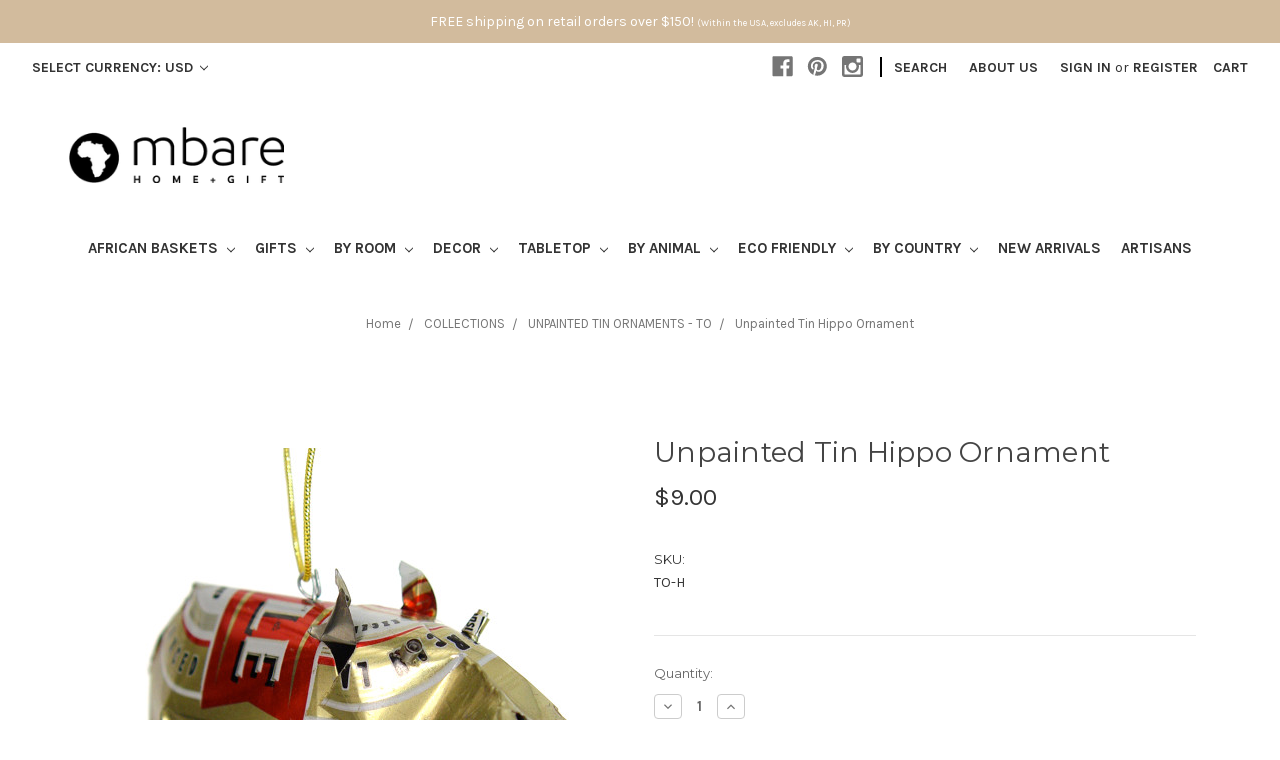

--- FILE ---
content_type: text/html; charset=UTF-8
request_url: https://mbare.com/whimsical-tin-hippo-ornament/?setCurrencyId=1
body_size: 41098
content:
<!DOCTYPE html>
<html class="no-js" lang="en">
    <head>
        <title>Whimsical Tin Hippo Ornament | Recycled Metal | Mbare</title>
        <link rel="dns-prefetch preconnect" href="https://cdn11.bigcommerce.com/s-q4hhwsul84" crossorigin><link rel="dns-prefetch preconnect" href="https://fonts.googleapis.com/" crossorigin><link rel="dns-prefetch preconnect" href="https://fonts.gstatic.com/" crossorigin>
        <meta property="product:price:amount" content="9" /><meta property="product:price:currency" content="USD" /><meta property="og:url" content="https://mbare.com/whimsical-tin-hippo-ornament/" /><meta property="og:site_name" content="Mbare Home + Gift" /><meta name="keywords" content="Buffalo tin sculpture, classic tin ornaments, recycled tin ornaments, tin can ornaments, African handmade tin ornaments, Eco-friendly ornaments, Christmas ornaments, African art, Zimbabwean craft"><meta name="description" content="This Whimsical Tin Hippo Ornament is made from repurposed soda cans.  Both eco-conscious and cute it makes the perfect addition to your holiday."><link rel='canonical' href='https://mbare.com/whimsical-tin-hippo-ornament/' /><meta name='platform' content='bigcommerce.stencil' /><meta property="og:type" content="product" />
<meta property="og:title" content="Unpainted Tin Hippo Ornament" />
<meta property="og:description" content="This Whimsical Tin Hippo Ornament is made from repurposed soda cans.  Both eco-conscious and cute it makes the perfect addition to your holiday." />
<meta property="og:image" content="https://cdn11.bigcommerce.com/s-q4hhwsul84/products/436/images/2161/to-h__13882.1563359160.386.513.jpg?c=2" />
<meta property="fb:admins" content="maria@mbare.com" />
<meta property="og:availability" content="instock" />
<meta property="pinterest:richpins" content="enabled" />
        
         

        <link href="https://cdn11.bigcommerce.com/s-q4hhwsul84/product_images/favicon.png?t=1540330190" rel="shortcut icon">
        <meta name="viewport" content="width=device-width, initial-scale=1, maximum-scale=1">

        <script>
            // Change document class from no-js to js so we can detect this in css
            document.documentElement.className = document.documentElement.className.replace('no-js', 'js');
        </script>
        
        <link href="https://fonts.googleapis.com/css?family=Montserrat:400%7COswald:300%7CKarla:400&display=swap" rel="stylesheet">
        <link data-stencil-stylesheet href="https://cdn11.bigcommerce.com/s-q4hhwsul84/stencil/c7ac1e00-be41-0138-1551-0242ac11000c/e/ad830880-4ff7-013c-d1c3-4e356000fbdb/css/theme-30edf270-43c7-013d-9dc6-726f44fc496d.css" rel="stylesheet">

        <!-- Start Tracking Code for analytics_facebook -->

<script>
!function(f,b,e,v,n,t,s){if(f.fbq)return;n=f.fbq=function(){n.callMethod?n.callMethod.apply(n,arguments):n.queue.push(arguments)};if(!f._fbq)f._fbq=n;n.push=n;n.loaded=!0;n.version='2.0';n.queue=[];t=b.createElement(e);t.async=!0;t.src=v;s=b.getElementsByTagName(e)[0];s.parentNode.insertBefore(t,s)}(window,document,'script','https://connect.facebook.net/en_US/fbevents.js');

fbq('set', 'autoConfig', 'false', '736201190071312');
fbq('dataProcessingOptions', ['LDU'], 0, 0);
fbq('init', '736201190071312', {"external_id":"ded1ff4a-31ed-4636-af27-0acf451fca17"});
fbq('set', 'agent', 'bigcommerce', '736201190071312');

function trackEvents() {
    var pathName = window.location.pathname;

    fbq('track', 'PageView', {}, "");

    // Search events start -- only fire if the shopper lands on the /search.php page
    if (pathName.indexOf('/search.php') === 0 && getUrlParameter('search_query')) {
        fbq('track', 'Search', {
            content_type: 'product_group',
            content_ids: [],
            search_string: getUrlParameter('search_query')
        });
    }
    // Search events end

    // Wishlist events start -- only fire if the shopper attempts to add an item to their wishlist
    if (pathName.indexOf('/wishlist.php') === 0 && getUrlParameter('added_product_id')) {
        fbq('track', 'AddToWishlist', {
            content_type: 'product_group',
            content_ids: []
        });
    }
    // Wishlist events end

    // Lead events start -- only fire if the shopper subscribes to newsletter
    if (pathName.indexOf('/subscribe.php') === 0 && getUrlParameter('result') === 'success') {
        fbq('track', 'Lead', {});
    }
    // Lead events end

    // Registration events start -- only fire if the shopper registers an account
    if (pathName.indexOf('/login.php') === 0 && getUrlParameter('action') === 'account_created') {
        fbq('track', 'CompleteRegistration', {}, "");
    }
    // Registration events end

    

    function getUrlParameter(name) {
        var cleanName = name.replace(/[\[]/, '\[').replace(/[\]]/, '\]');
        var regex = new RegExp('[\?&]' + cleanName + '=([^&#]*)');
        var results = regex.exec(window.location.search);
        return results === null ? '' : decodeURIComponent(results[1].replace(/\+/g, ' '));
    }
}

if (window.addEventListener) {
    window.addEventListener("load", trackEvents, false)
}
</script>
<noscript><img height="1" width="1" style="display:none" alt="null" src="https://www.facebook.com/tr?id=736201190071312&ev=PageView&noscript=1&a=plbigcommerce1.2&eid="/></noscript>

<!-- End Tracking Code for analytics_facebook -->

<!-- Start Tracking Code for analytics_siteverification -->

<script src="https://mbare.com/content/conduit.js?version=1"></script>

<script>
var amt = [{"Wholesale":75},{"New Wholesale Customers - Minimum order":200}]
</script>


<!-- Web Site Advantage -->
<meta name="google-site-verification" content="ANP562cvNdj-dodE_dT1eBtAUB6Rc_dbmiWslFaR4p4" />



<!-- End Tracking Code for analytics_siteverification -->


<script type="text/javascript" src="https://checkout-sdk.bigcommerce.com/v1/loader.js" defer ></script>
<script src="https://www.google.com/recaptcha/api.js" async defer></script>
<script type="text/javascript">
var BCData = {"product_attributes":{"sku":"TO-H","upc":null,"mpn":null,"gtin":null,"weight":null,"base":true,"image":null,"price":{"without_tax":{"formatted":"$9.00","value":9,"currency":"USD"},"tax_label":"Sales Tax"},"out_of_stock_behavior":"label_option","out_of_stock_message":"This item is out of stock","available_modifier_values":[],"in_stock_attributes":[],"stock":null,"instock":true,"stock_message":null,"purchasable":true,"purchasing_message":null,"call_for_price_message":null}};
</script>
<script src='https://www.powr.io/powr.js?external-type=bigcommerce' async></script><script src='https://www.powr.io/powr.js?external-type=bigcommerce' async></script><script src='https://www.powr.io/powr.js?external-type=bigcommerce' async></script><script src='https://cdn.judge.me/widget_preloader.js' defer></script><script>   
/*
    Web Site Advantage: Google Analytics Tracking Enhancements [v1.19]
    https://websiteadvantage.com.au/
    Copyright (C) 2017 Web Site Advantage
*/
var wsa_trackExternalLinks = true; //
var wsa_addtargetBlankToExternals = false; // 
var wsa_overrideNormalClickOnExternals = false; //
var wsa_doNotUseGtag = false; //
var wsa_ignoreUrls = [new RegExp("^https?://cdn[0-9]+\.bigcommerce\.com/.*/images/.*$", "i")]; // ignore links to CDN images, like in lightbox
var wsa_OnTrackerCreated = function () {  };
(function(n,t){function u(n,t,i){n.addEventListener?n.addEventListener(t,i):n.attachEvent&&n.attachEvent("on"+t,i)}function s(){for(e=!0;(item=o.shift())!==undefined;)i(item.action,item.options)}function h(n,r,u,f,e,o,s){var a=r.innerText,l=a,h,c;return l.length==0&&(l=u),h=o.replace("==href==",u).replace("==text==",a).replace("==text|href==",l),c="_self",r.hasAttribute("target")&&(c=r.getAttribute("target").toLowerCase()),c=="_blank"?(i(e,{event_category:f,event_label:h,value:s}),!0):c=="_self"&&wsa_overrideNormalClickOnExternals?(i(e,{event_category:f,event_label:h,value:s,event_callback:function(){var i=n;return function(){var n=i;t.location=u}}()}),!1):(i(e,{event_category:f,event_label:h,value:s,transport_type:"beacon"}),!0)}function i(n,t){if(typeof gtag=="undefined"||typeof analytics!="undefined"||wsa_doNotUseGtag)if(e){if(typeof ga!="undefined"){var i={};i.hitType="event";t.event_category&&(i.eventCategory=t.event_category);t.event_label&&(i.eventLabel=t.event_label);t.value&&(i.eventValue=t.value);t.transport_type&&(i.transport=t.transport_type);t.event_callback&&(i.hitcallback=t.event_callback);t.non_interaction&&(i.nonInteraction=t.non_interaction);i.eventAction=n;ga("send",i)}}else o.push({action:n,options:t});else gtag("event",n,t)}var f=[{hrefMatch:new RegExp("^tel:.*$","i"),category:"Phone",action:"Click",label:"==href==",last:!0},{hrefMatch:new RegExp("^mailto:.*$","i"),category:"Email",action:"Click",label:"==href==",last:!0},{hrefMatch:new RegExp("^https?://.*$","i"),external:!0,category:"Outbound Link",action:"Click",label:"==href==",last:!1},{hrefMatch:new RegExp("^.*\\.(pdf|zip|docx|doc|txt|msi)?(\\?.*)?$","i"),category:"Download",action:"Click",label:"==href==",last:!0},{hrefMatch:new RegExp("^https?://[a-zA-Z.]*facebook\\.com/.+$","i"),category:"Social",action:"Click",label:"Facebook",target:"_blank",last:!0},{hrefMatch:new RegExp("^https?://[a-zA-Z.]*plus\\.google\\.com/.+$","i"),category:"Social",action:"Click",label:"Google+",target:"_blank",last:!0},{hrefMatch:new RegExp("^https?://[a-zA-Z.]*linkedin\\.com/.+$","i"),category:"Social",action:"Click",label:"LinkedIn",target:"_blank",last:!0},{hrefMatch:new RegExp("^https?://[a-zA-Z.]*youtube\\.com/.+$","i"),category:"Social",action:"Click",label:"YouTube",target:"_blank",last:!0},{hrefMatch:new RegExp("^https?://[a-zA-Z.]*twitter\\.com/.+$","i"),category:"Social",action:"Click",label:"Twitter",target:"_blank",last:!0},{hrefMatch:new RegExp("^https?://[a-zA-Z.]*instagram\\.com/.+$","i"),category:"Social",action:"Click",label:"Instagram",target:"_blank",last:!0},{hrefMatch:new RegExp("^https?://[a-zA-Z.]*pinterest\\.com/.+$","i"),category:"Social",action:"Click",label:"Pinterest",target:"_blank",last:!0},{hrefMatch:new RegExp("^https?://[a-zA-Z.]*tumblr\\.com/.+$","i"),category:"Social",action:"Click",label:"Tumblr",target:"_blank",last:!0}],e=!1,o=[],r;typeof analytics!="undefined"?(wsa_doNotUseGtag=!0,function(n,t,i,r,u){n.GoogleAnalyticsObject=u;n[u]=n[u]||function(){if((n[u].q=n[u].q||[]).push(arguments),arguments[0]==="create")try{window.wsa_OnTrackerCreated&&ga(window.wsa_OnTrackerCreated());ga(s)}catch(t){console.log("WSA: Error "+t.message)}};n[u].l=1*new Date}(window,document,"script","//www.google-analytics.com/analytics.js","ga")):(ga||gtag)&&(window.wsa_OnTrackerCreated&&window.wsa_OnTrackerCreated(),s());typeof n.onerror=="object"&&(r=!1,u(n,"error",function(n,t,u,f,e){var l,o,h,s,c,a;if(!r){l="JavaScript Error";try{r=!0;o=null;h="Unknown";n&&(typeof n=="string"?(o=n,h="Message"):(t||(t=n.filename),u||(u=n.lineno),f||(f=n.colno),e||(e=n.error),o||(o=n.message),n.filename?h="Event":n.originalEvent?(h="Intercepted Event",t||(t=n.originalEvent.filename),u||(u=n.originalEvent.lineno),f||(f=n.originalEvent.colno),e||(e=n.originalEvent.error),o||(o=n.originalEvent.message)):(h="Object",o=JSON.stringify(n,Object.getOwnPropertyNames(n)))));o===null&&(o="Unknown");s="";t&&(s+=t);u&&(s!==""&&(s+=":"),s+="L"+u,f&&(s+=" C"+u));o&&(s!==""&&(s+=":"),s+=o);c=h+" error=";c+=e?typeof e=="string"?e:JSON.stringify(e,Object.getOwnPropertyNames(e)):"null";c+=" data=";c+=n?typeof n=="string"?n:JSON.stringify(n,Object.getOwnPropertyNames(n)):"null";a=1;i(s,{event_category:l,event_label:c,value:a,non_interaction:!0})}catch(v){console.log("wsaOnErrorHandling ERROR: ");console.log(v);i(v,{event_category:l,event_label:"Handler ERROR",value:1,non_interaction:!0})}finally{r=!1}}return!1}));u(n,"load",function(){for(var r,e,l,o,y,s,i,a,v=t.getElementsByTagName("a"),c=0;c<v.length;c++)if(r=v[c],r.hasAttribute("href")){for(e=r.getAttribute("href"),l=!1,o=0;o<wsa_ignoreUrls.length;o++)if(y=wsa_ignoreUrls[o],e.match(y)){l=!0;break}if(!l)for(s=0;s<f.length;s++)if(i=f[s],a=n.location.host!=r.host,(!i.external||a&&wsa_trackExternalLinks)&&(!i.internal||n.location.host==r.host)&&e.match(i.hrefMatch)&&(wsa_addtargetBlankToExternals&&a&&(r.hasAttribute("target")||r.setAttribute("target","_blank")),u(r,"click",function(){var t=r,u=e,f=i.category,o=i.action,s=i.label,n=i.value;return n=="undefined"&&(n=1),function(i){return h(i,t,u,f,o,s,n)}}()),i.target&&r.setAttribute("target",i.target),i.last))break}})})(window,document) </script><script async defer src="https://tools.luckyorange.com/core/lo.js?site-id=dbc2379f"></script><script>jdgm = window.jdgm || {};jdgm.SHOP_DOMAIN = 'store-q4hhwsul84.mybigcommerce.com'; jdgm.PLATFORM = 'bigcommerce'; jdgm.PUBLIC_TOKEN = 'jQQZHsKXzkoIWfLy5AI7ZtR88eQ';</script>
<script data-cfasync="false" data-dd-sm-ignore="true" data-cookieconsent="ignore" id="wsa-tag-manager-tags" nonce="">
</script >

</script>
<script data-cfasync="false" data-dd-sm-ignore="true" data-cookieconsent="ignore" id="wsa-tag-manager-javascript-h-test" nonce="">!function(w,d){if(d.location.href.indexOf('showHidden=true')<0&&d.location.href.indexOf('shogun.page/previews')<0){w.TagRocket=w.TagRocket||{};var T=w.TagRocket;T.teh=[];w.onerror=function(m,s,l,c,e){T.teh.push((l?(l+' '):'')+(c?(c+' '):'')+m+(m.colno?(':'+m.colno):'')+(s?(' '+s):''));};function a(s){var e=d.createElement('script'),h=d.getElementsByTagName('head')[0];e.appendChild(d.createTextNode(s));h.insertBefore(e,h.firstChild)}a('()=>{};window.arrowFunctions=1');a('async function a(){};window.asyncFunctions=1');var m=new Date().toISOString(),q='wsa-tag-manager-javascript-',z;T.tah=function(s){w.dataLayer=w.dataLayer||[];if(!w.gtag){w.gtag=function(){dataLayer.push(arguments)};gtag('js',new Date);t=d.createElement('script');t.async=!0;t.setAttribute('src','https://www.googletagmanager.com/gtag/js?id=G-7XTJM93TLW');d.head.appendChild(t)};if(!w.wsa_tre){var n='denied';gtag('consent',{functionality_storage:n,ad_storage:n,analytics_storage:n,ad_user_data:n,ad_personalization:n,personalization_storage:n,security_storage:n});gtag('config',"G-7XTJM93TLW",{groups:'TagRocketErrorTracking',send_page_view:false});;gtag('config',"G-ME3LZ8F6C7",{groups:'TagRocketErrorTracking',send_page_view:false});gtag('event','tag_rocket_error',{send_to:["G-ME3LZ8F6C7"],description:'Script Failure',app_version:'3.46.28',tag_rocket_version:'1.94',ua:navigator.userAgent});};w.wsa_tre=1;if(w.console)console.error('Tag Rocket (h): '+s,T.teh);T.teh.forEach(function(e){gtag('event','app_error',{send_to:'G-7XTJM93TLW',scope:s,description:s+' 3.46.28 h '+e,message:'h '+e,app_version:'3.46.28',automatic:1,tag_rocket_version:'1.94',pagedatetime:m,datetime:m,ua:navigator.userAgent,tags:"unknown",environment:'Production'})})};p=function(){if(!T.ts&&!d.getElementById(q+'second'))T.tah('Header Script Missing');else if(!T.tss)T.tah('Header Script Failure1');else if(!T.ts)T.tah('Header Script Failure2');if(!T.tm&&!d.getElementById(q+'main'))T.tah('Footer Script Missing');else if(!T.tm)T.tah('Footer Script Failure')};if(w.addEventListener)w.addEventListener('DOMContentLoaded',p);else w.attachEvent('onDOMContentLoaded',p)}}(window,document)</script>               
<script data-cfasync="false" data-dd-sm-ignore="true" data-cookieconsent="ignore" id="wsa-tag-manager-javascript-second" nonce="">
/*
    Web Site Advantage: Tag Rocket App Head [1.94.78086]
    https://bigcommerce.websiteadvantage.com.au/tag-rocket/
    Copyright (C) 2020 - 2025 Web Site Advantage
*/

!function(w,d){if(d.location.href.indexOf('showHidden=true')<0&&d.location.href.indexOf('shogun.page/previews')<0){w.TagRocket=w.TagRocket||{};var T=w.TagRocket;T.tss=1;T.tags='ga4|pinterest';T.scc='US-OH';T.seu='false';T.l='';var eet=new Date,eei=0,eer=0,eea='G-7XTJM93TLW';T.ecq=[];T.ec=function(){if(T.consent.analytics)gtag.apply(null,arguments);else T.ecq.push(arguments)};T.a=function(s,e,c,o){try{if(!eei){eei=1;if(!w.gtag){w.gtag=function(){dataLayer.push(arguments)}}T.ec('config',eea,{groups:'TagRocketErrorTracking',send_page_view:false})}if(!eer){eer=1;T.ct=c;if(w.console)console.error('Tag Rocket: '+s+': '+e,o||'');T.ct=1;var z = e?e.substring(0,255):'-missing-';T.ec('event','app_error',{send_to:eea,scope:s,description:s+' 3.46.28 '+z,message:z,app_version:'3.46.28',automatic:1,tag_rocket_version:'1.94',pagedatetime:eet.toISOString(),datetime:new Date().toISOString(),ua:navigator.userAgent,tags:T.tags,timesinceload:new Date-eet,environment:'Production'});eer=0}}catch(x){try{T.ec('event','app_error',{send_to:eea,scope:'AppErrorError',description:'3.46.28 '+x,message:''+x,app_version:'3.46.28',tag_rocket_version:'1.94',pagedatetime:eet.toISOString(),datetime:new Date().toISOString(),ua:navigator.userAgent,tags:T.tags,timesinceload:new Date-eet,environment:'Production'});}catch(y){}}};T.eq=T.eq||[];if(w.addEventListener){w.addEventListener('error',function(){T.ef.apply(T,arguments)},{passive:!0,capture:!0});}else if(w.attachEvent){w.attachEvent('onerror',function(){T.ef.apply(T,arguments)});}if(!T.ef){T.ef=function(){T.eq.push(arguments)}};if(!T.cf){T.cq=T.cq||[];T.cf=function(){T.cq.push(arguments)};if(w.console){T.ce=console.error;console.error=function(){T.ce.apply(console,arguments);T.cf.apply(T,arguments)}}};try{T.dq='NewPromotionsAdded';T.dI=[];T.dJ=0;T.ci=function(){T.dH(function(a){a.forEach(function(b){T.e(b.addedNodes,function(c){if(T.bj(c,T.bd)=='promotion'&&T.bi(c,'found')){T.dI.push(c)}T.e(T.dF(c,"["+T.bd+"='promotion']"),function(e){if(T.bi(e,'found')){T.dI.push(e)}})})});if(T.aU(T.dI)&&!T.dJ){T.aB(function(){T.dJ=T.bk(function(){T.dJ=0;T.f(T.dq,{elements:T.dI});T.dI=[];},100,'New Promotions Added')})}});};T.dB=[];T.dC=0;T.dD=function(a){T.e(a,function(b){if(T.bj(b,T.bd)=='list'&&T.dE(b)&&T.bi(b,'found')){T.dB.push(b)}T.e(T.dF(b,"["+T.bd+"='list']"),function(c){if(T.dE(c)&&T.bi(c,'found')){T.dB.push(c)}})})};T.dG=function(){T.aB(function(){if(T.aU(T.dB)){if(T.dC)T.dx(T.dC);T.dC=T.bk(function(){T.f(T.cM,{elements:T.dB});T.dB=[];T.dC=0},500,'New Products Added')}})};T.ch=function(e){T.dH(function(f){f.forEach(function(g){T.dD(g.addedNodes);});T.dG();},e||d.body)};T.cM='NewProductsAdded';T.aG='UserDataUpdated';T.dF=function(a,b){if(!a.querySelectorAll)return[];var c=a.querySelectorAll(b);if(Array.from)return Array.from(c);else return c};T.bc=function(a){return T.dF(d,a)};T.dE=function(a){var b=T.bj(a,T.be);return b&&!isNaN(parseInt(b,10))};T.n=function(a){return typeof a!=='undefined'&&a!==null};T.as=function(a){return a===0||(T.n(a)&&a!==''&&!isNaN(a))};T.dP=function(a){var b=String.fromCodePoint;if(b){return b(a)}return ''};T.dO=function(a,b,c){var e=[].slice.call(a).map(function(f){if(c||typeof(f)==='function')return f;try{return T.aM(f)}catch(g){if(Array.isArray(f)){return [].concat(f)}else return f}});if(T.aU(e)){e[0]=T.dP(b)+' %cTag Rocket: %c'+e[0];e.splice(1,0,'color:none;');e.splice(1,0,'color:#28a300;')}return e};T.bT=function(){if(w.console)console.warn.apply(console,T.dO(arguments,0x1F6A8,1))};T.cu=function(){if(w.console)console.error.apply(console,T.dO(arguments,0x26A0,1))};T.P=function(a,b){return a.sort(function(c,e){return e.price*e.quantity-c.price*c.quantity}).slice(0,b)};T.cB=function(a,b,c,e){var f,g=function(h){if(h>=T.aU(a))c&&c();else T.bk(function(){T.t('SB95',function(){f=b(a[h],h);if(typeof f!=='undefined')c&&c(f);else g(h+1)},1)},0,'Yield '+h+' '+e);};g(0)};T.e=function(a,b){var c,e,f=T.aU(a);if(a&&f)for(c=0;c<f;c++){e=b(a[c],c);if(typeof e!=='undefined')return e}};T.cU=function(a,b){if(a&&T.aU(a))for(var c=0;c<T.aU(a);c++){if(a[c]===b)return true}};T.dL=function(a,b,c){a.setAttribute(b,c)};T.p=function(a,b,c){if(T.n(c)&&c!=='')a[b]=c};T.cb=function(a,b){if(!b||!a)return a;var c=b.split('.'),e=a[c.shift()];return T.cb(e,c.join('.'))};T.t=function(a,b,c,e){try{c&&b.apply(this,e)}catch(f){T.a(a,''+f,1,f)}};T.bm=function(a,b,c,e){var f=function(){T.t.call(this,'SB24',c,1,arguments)};if(b==T.v&&d.readyState!="loading"){T.bk(f,0,T.v)}else{e=e||{};if(!T.n(e.passive)){e.passive=!0;}a.addEventListener&&a.addEventListener(b,f,e)||a.attachEvent&&a.attachEvent('on'+b,f)}};T.u=function(a,b){T.bm(w,a,function(a){if(!b.done){b.done=1;b(a)}},{once:!0})};T.bN=function(a,b){try{return JSON.stringify(a,b)}catch(c){throw ''+T.bN.caller+' '+c}};T.bQ=function(a){return a&&JSON.parse(a)};T.aM=function(a){return T.bQ(T.bN(a))};T.cY=function(a){return T.bN(a)=='{}'};T.y=function(a){var b=Object(a),c,e,f,g=arguments;for(c=1;c<g.length;c++){e=g[c];if(e!=null){for(f in e){if(Object.prototype.hasOwnProperty.call(e,f))b[f]=e[f];}}}return b;};T.aU=function(a){return a.length};T.bp=function(a){try{if(!localStorage||T.dN)return !1;return localStorage.removeItem(a)}catch(b){T.a('SB63','Incognito Safari has blocked localStorage. This stops us tracking things like add to cart events',1,b);T.dN=!0}};T.bn=function(a){try{if(!localStorage||T.dN)return !1;return localStorage.getItem(a)}catch(b){T.a('SB61','Incognito Safari has blocked localStorage. This stops us tracking things like add to cart events',1,b);T.dN=!0}};T.bo=function(a,b){try{if(!localStorage||T.dN)return !1;localStorage.setItem(a,b)}catch(c){T.a('SB60','Incognito Safari has blocked localStorage. This stops us tracking things like add to cart events',1,c);T.dN=!0}};T.aP=function(a){var b=d.cookie.match(new RegExp('(^| )'+a+'=([^;]+)')),c=b&&unescape(b[2])||'';return c=='deleted'?'':c};T.j=function(a){var b=w.performance;return b&&b.getEntriesByType&&b.getEntriesByType(a)};T.h=function(){var a=navigator;return a.connection||a.mozConnection||a.webkitConnection};T.aF=function(a,b,c){return (a||'').replace(b,c||'')};T.ab=function(a){return (a||'').trim().toLowerCase()};T.aX=function(a){return T.aF(T.aF(T.ab(a),/([^a-z0-9 _])/g),/ +/g,'_')};T.an=function(a,b){return a.indexOf(b)>=0};T.k=function(a,b){b=b||255;if(!a)return '(missing)';a=T.aF((''+a).trim(),/ *(\r\n|\n|\r) */gm,' ');if(T.aU(a)<=b)return a;return a.substring(0,b-3)+'...'};T.cv=function(a,b){var c='',e='';switch(b){case 'AU':c='0011';e='61';break;case 'US':case 'CA':c='011';e='1';break;case 'GB':c='011';e='44';break;case 'IT':c='00';e='39';break;}a=T.aF(a,/[^\d+]+/g);if(c)a=T.aF(a,new RegExp('^'+c),'+');if(a[0]!='+'&&e){a='+'+T.aF(e+a,/^0/);}return a};T.bl=function(a,b){return a.hasAttribute(b)};T.bj=function(a,b){if(a.getAttribute)return T.k(a.getAttribute(b))};T.bi=function(a,b){var c='data-tagrocket-'+b;if(T.bl(a,c))return 0;T.dL(a,c,'1');return 1};T.bu=function(a,b,c,e){var f=setInterval(function(){T.t(a,function(){try{c()}catch(g){if(b)clearInterval(f);throw g}},1)},e);return f};T.cd=function(a,b,c,e){if(a)T.dx(a);return T.bk(b,c,e)};T.dx=function(a){clearTimeout(a)};T.bk=function(a,b,c){return setTimeout(a,b,'Tag Rocket '+(c||''))};T.bA=function(a,b,c){T.db('query getCartMetafields{site{cart{metafields(namespace:"bc_storefront" keys:["'+b+'"]){edges{node{entityId}}}}}}',function(e,f){T.t('SB82',function(){if(e>0){var g='createCartMetafield',h='',i=T.cb(f,'data.site.cart.metafields.edges');if (i&&i.length){g='updateCartMetafield';h=' metafieldEntityId:'+i[0].node.entityId}T.db('mutation '+g+'{cart{'+g+'(input:{cartEntityId:"'+a+'" data:{key:"'+b+'" value:"'+T.bN(c).replace(/"/g,'\\"')+'"}'+h+'}){metafield{id entityId key value}errors{...on Error{message}}}}}',function(e,j){T.t('SB83',function(){if(e>0){}},1)})}},1)})};T.dM=function(a){T.cm.appendChild(a)};T.dK=function(a,b,c){b=b||{};if(b.onvisible&&d.hidden){T.u('visibilitychange',function(){T.dK(a,b,c)});return};var e=d.createElement(a),f;if(b.id&&d.getElementById(b.id))return;for(var g in b){T.dL(e,g,b[g])}e.onload=e.onreadystatechange=function(){f=e.readyState;if(!f||f=='loaded'||f=='complete'){if(c)c();c=null}};T.dM(e);return e};T.aH=function(a,b,c){b=b||{};b.src=a;if(!T.n(b.async))b.async=!0;if(T.cp)b.nonce=T.cp;if(!T.n(b.onvisible))b.onvisible=!0;if(T.pageType!='orderconfirmation'||T.d.updated){T.dK('script',b,c)}else{T.o(T.aG,function(){T.dK('script',b,c)})}};T.di=function(a){if(T.bl(a,'data-list-name'))return T.bj(a,'data-list-name');if(a.parentElement)return T.di(a.parentElement)};T.m=function(){var a=d.querySelector('head meta[name="description"]');if(a)return T.bj(a,'content');};T.cs=function(a){var b=w.location.href.match(new RegExp('[?&]'+a+'=([^&]*)'));return decodeURIComponent(b&&b[1]||'')};T.dH=function(a,b,c){if(w.MutationObserver)T.u(T.v,function(){c=c||{childList:!0,subtree:!0};b=b||d.body;if(!b)throw 'no target';new MutationObserver(a).observe(b,c)})};T.dq='NewPromotionsAdded';T.dI=[];T.dJ=0;T.ci=function(){T.dH(function(a){a.forEach(function(b){T.e(b.addedNodes,function(c){if(T.bj(c,T.bd)=='promotion'&&T.bi(c,'found')){T.dI.push(c)}T.e(T.dF(c,"["+T.bd+"='promotion']"),function(e){if(T.bi(e,'found')){T.dI.push(e)}})})});if(T.aU(T.dI)&&!T.dJ){T.aB(function(){T.dJ=T.bk(function(){T.dJ=0;T.f(T.dq,{elements:T.dI});T.dI=[];},100,'New Promotions Added')})}});};T.dB=[];T.dC=0;T.dD=function(a){T.e(a,function(b){if(T.bj(b,T.bd)=='list'&&T.dE(b)&&T.bi(b,'found')){T.dB.push(b)}T.e(T.dF(b,"["+T.bd+"='list']"),function(c){if(T.dE(c)&&T.bi(c,'found')){T.dB.push(c)}})})};T.dG=function(){T.aB(function(){if(T.aU(T.dB)){if(T.dC)T.dx(T.dC);T.dC=T.bk(function(){T.f(T.cM,{elements:T.dB});T.dB=[];T.dC=0},500,'New Products Added')}})};T.ch=function(e){T.dH(function(f){f.forEach(function(g){T.dD(g.addedNodes);});T.dG();},e||d.body)};T.cM='NewProductsAdded';T.ac='PromotionsVisible';T.dp=function(a){T.ba(T.ac,a)};T.aY=function(a,b){var c,e=[];T.e(a.infos||a.items||a,function(f){c=f.product||f;if(!c.completed){e.push(c);}});if (T.aU(e)&&T.cs('showHidden')!='true'){T.a('SB55e',''+T.aU(e)+' incomplete products on '+b+' '+e[0].productId+' '+e[0].name,1,e);}};T.dl=function(a,b){var c="["+T.bd+"='list']["+T.be+"='"+a+"']";if(b)c="[data-list-name='"+T.aF(b,/['"\\]/g,'\\$&')+"'] "+c;return d.querySelector(c)};T.J='ProductsVisible';T.dn=function(a,b){if(T.aZ||T.ca)a.search=T.aZ||T.ca;T.aY(a,T.J);T.cF(T.J,a,b)};T.dy=function(a){T.t('SB19b',function(){var b,c={},e;T.e(a,function(f){if(!f.seen){f.seen=1;b=f.callback.name+f.id;if(!c[b])c[b]=[];c[b].push(f)}});for(var g in c){e=c[g][0];e.callback({infos:c[g],list:e.list})}},1)};T.dA=0;T.dz=[];T.dt=function(a){a.visibleTime=0;if(!T.n(a.minVisibleTime))a.minVisibleTime=2e3;var b,c=new IntersectionObserver(function(e){T.e(e,function(f){if(f.isIntersecting){a.lastVisible=new Date;a.trigger='visible';b=T.bk(function(){c.disconnect();T.dz.push(a);if(T.dA)return;T.dA=T.bk(function(){T.dA=0;if(T.aU(T.dz)){T.dy(T.dz);T.dz=[];}},1e3,'Visible Ticking')},a.minVisibleTime-a.visibleTime,'On First Visible')}else{if(b)T.dx(b);if(a.lastVisible){a.visibleTime+=new Date-a.lastVisible;a.lastVisible=0}}})},{threshold:[0.5]});c.observe(a.e)};T.dv=[];T.dw=0;T.du=function(a){T.dv.push(a)};T.cj=function(){T.t('SB18',function(){var b,c,e=0,f=1,g=function(a){if(a.seen)return false;if(a.e&&a.e.getBoundingClientRect){try{b=a.e.getBoundingClientRect()}catch(h){}if(b){return b.top>-b.height/2&&b.left>-b.width/2&&b.bottom-b.height/2<=(w.innerHeight||d.documentElement.clientHeight)&&b.right-b.width/2<=(w.innerWidth||d.documentElement.clientWidth)}}return a.percent<T.dw},i=function(j,k){if(!k&&c)return;T.dx(c);c=T.bk(function(){c=0;T.t('SB18a',function(){l()},1)},j,'Scroll Tick '+k)} ,l=function(){var m=[],n=1,o,p,q,r=d.body,s=d.documentElement;q=w.pageYOffset,p=w.innerHeight;if(r&&r.scrollHeight){if(f==1)f=r.scrollHeight;if(s.clientHeight)n=s.clientHeight;if(q&&p)n=q+p;}o=n/f;if(o>T.dw){T.dw=o;e=n;T.t('SB18b',function(){T.e(T.dv,function(a){a.trigger='scroll '+o;if(g(a)&&T.aU(m)<=5)m.push(a)});if(T.aU(m)){T.dy(m);i(6e3,1)}},1);}};T.bm(d,'scroll',function(){i(1e3,0);});T.u('load',function(){l()})},1);};T.do=function(a){if(a.e&&('IntersectionObserver' in window)){T.dt(a)}else{T.du(a)}};T.ds=function(a,b,c,e){if(!w._bcCsrfProtectionPatched&&e<10){T.bk(function(){T.ds(a,b,c,e+1)},100,'XMLHttpRequest Wait '+e)}else{var f=new XMLHttpRequest();e=e||1;f.onreadystatechange=function(){if(this.readyState==4){if(this.status!=200){if(e<12){T.bk(function(){T.ds(a,b,c,e+1)},1e3,'XMLHttpRequest Retry '+e)}else{T.a('SB36','Request Failed after '+e+' attempts : '+a+' '+this.status,1,f);b(0,this.status)}}else{b(1,f.responseText?T.bQ(f.responseText):'-missing-')}}};f.open(c?'POST':'GET',a,true);f.withCredentials=true;f.setRequestHeader('Content-type','application/json');if(c){f.setRequestHeader('Authorization','Bearer '+T.cr);f.send(T.bN({query:c}))}else{f.send()}}};T.dr=function(a,b,c,e){if(T.an(w.location.href,'googleusercontent.com')){c(0,'googleusercontent.com')}else{e=e||1;b=b||{};if(!w._bcCsrfProtectionPatched&&e<10){T.bk(function(){T.dr(a,b,c,e+1)},100,'Fetch Wait '+e)}else{w.fetch(a,b).then(function(f){if(f.ok){f.text().then(function(g){var h;try{h=T.bQ(g)}catch(i){throw 'JSON parse error '+i+' '+a}try{c(h?1:0,h||'-empty-')}catch(i){throw 'onComplete error '+i+' '+a}})}else{if(e<12){T.bk(function(){T.dr(a,b,c,e+1)},1e3*e,'Fetch '+e)}else{T.a('SB30','Fetch '+e+' Last Fail '+a+' '+f.status,1,f);try{c(0,f.status)}catch(i){T.a('SB30b','Fetch '+a+' onComplete '+(j.message||j),1,j)}}}}).catch(function(j){if(!j.message||!j.message.match(/^(cancel|annul|brochen|NetworkError when|Failed to fetch|취소됨)/)){if(e<12){T.bk(function(){T.dr(a,b,c,e+1)},1e3,'Fetch Error '+e+1)}else{T.a('SB29','Fetch '+e+' Last Error '+a+' '+(j.message||j),1,j);c(0,j.message||j)}}else c(-1,j.message||j)})}}};T.db=function(a,b){var c='/graphql';if(w.fetch){T.dr(c,{method:'POST',credentials:'same-origin',headers:{'Content-Type':'application/json',Authorization:'Bearer '+T.cr},body:T.bN({query:a})},b)}else{T.ds(c,b,a)}};T.bx=function(a,b){if(w.fetch){T.dr(a,{credentials:'include'},b)}else{T.ds(a,b)}};T.bh=function(){T.o(T.dq,function(a){T.bf(T.bg(a.elements))})};T.bf=function(a){T.e(a,function(b){if(!b.e)b.e=d.querySelector("["+T.bd+"='promotion']["+T.be+"='"+b.id+"']");var c=b.location=='top'?0.1:0.9;if(b.e){if(T.bi(b.e,'registered')){T.do({se: T.dm,id:'',e:b.e,promotion:b,percent:c,callback:T.dp});T.bm(b.e,'click',function(){T.ba(T.ae,b)})}}else{T.do({se: T.dm,id:'',e:b.e,promotion:b,percent:c,callback:T.dp})}})};T.ae='PromotionClicked';T.dk=0;T.aW=function(a,b){T.dk++;T.e(a.items,function(c,e){if(!b||T.cU(b,c)){c.e=c.e||T.dl(c.productId,a.listName);var f={se: T.dm,id:T.dk,e:c.e,product:c,list:a};if(c.e){if(T.bi(c.e,'registered')){f.callback=T.dn;f.percent=e/T.aU(a.items);T.do(f);T.bm(c.e,'click',function(){if(!f.seen)T.dn({infos:[f],list:a});T.ba(T.G,f);})}}else{f.callback=T.dn;f.percent=e/T.aU(a.items);T.do(f);}}})};T.G='ProductClicked';T.bg=function(a){var b,c,e,f,g=[];if(!a)a=T.bc("["+T.bd+"='promotion']["+T.be+"]");T.e(a,function(h){b=T.bj(h,T.be);c=T.bj(h,'data-name');e=T.bj(h,'data-position');f={e:h};if(b)f.id=parseInt(b,10);if(c)f.name=c;if(e)f.location=e;g.push(f)});return g};T.bb=function(a){var b,c,e=[],f=T.dh(e,a);if(T.aU(e)){T.aV({reason:'List',items:e},function(g){for(b in f){c=f[b];if(T.ck)c.category=T.ck;T.aW(c,g.items)}})}};T.dg=[];T.dh=function(a,b){var c,e,f,g,h,i={},j,k,l,m,n,o,p=['{','blogid','pageid','categoryid','ssib'],q='data-tagrocket-searchprovider';T.e(b,function(r){j=T.di(r)||'Page: '+T.cl;c=j.split(':')[0].trim();m=j;if(T.an(m,':'))m=m.split(':')[1].trim();i[j]=i[j]||{id:T.aX(j),type:c,listName:j,name:m,items:[]};n=T.dg[j]||0;f=T.bj(r,T.be);e=T.bj(r,'data-product-price');l=T.bj(r,'data-product-category');g=T.bj(r,'data-name');h=T.bj(r,'data-product-brand');o=T.bj(r,'data-position');k={e:r,index:n};if(f)k.productId=parseInt(f,10);if(isNaN(k.productId)){if(!T.dj&&f&&p.some&&p.some(function(m){f.indexOf(m)!=0})){T.dj=1;T.a('SB43','Page contains invalid '+T.be+' value: '+f,1,r)}}else{T.bi(r,'found');if(T.as(e))k.price=parseFloat(e);if(l)k.category={path:l,breadcrumbs:[l]};if(T.bl(r,q))k.searchprovider=T.bj(r,q);if(T.g)k.currency=T.g;if(!isNaN(o))k.index=parseInt(o,10)-1;T.dg[j]=n+1;a.push(k);i[j].items.push(k)}});return i};T.bM=function(a){var b='(unknown)';if(a&&a.nodeName){b=T.ab(a.nodeName);if(b=='body')return 'html>body';if(b=='head')return 'html>head';if(a.id)return b+'#'+a.id;if(a.className&&T.aU(a.className))b+='.'+a.className.split(/[ ,]+/).join('.');if(a.parentElement)b=T.bM(a.parentElement)+'>'+b;return b}};T.r=function(a,b){if(isNaN(a))return a;if(!b)b=0;var c=Math.pow(10,b),e=Number.EPSILON||2.220446049250313e-16;return Math.round((a+e)*c)/c};T.df='GetValue';T.getProductId=function(a,b,c,e,f){if(c.type=='giftCertificate')return c.type;var g=(c.isVariant&&f?f:e);if(g.length<1)return;return T.aF(T.aF(T.aF(T.aF(T.aF(T.aF(T.aF(T.aF(T.aF(T.aF(T.aF((T.e(g.split('||'),function(h){if((!T.an(h,'[[psku]]')||c.productSku)&&(!T.an(h,'[[pmpn]]')||c.productMpn)&&(!T.an(h,'[[pupc]]')||c.productUpc)&&(!T.an(h,'[[pgtin]]')||c.productGtin)&&(!T.an(h,'[[vname]]')||c.variantName)&&(!T.an(h,'[[vid]]')||c.variantId)&&(!T.an(h,'[[vsku]]')||c.variantSku)&&(!T.an(h,'[[vmpn]]')||c.variantMpn)&&(!T.an(h,'[[vupc]]')||c.variantUpc)&&(!T.an(h,'[[vgtin]]')||c.variantGtin))return h})||'[[pid]]'),/\[\[pid\]\]/ig,c.productId),/\[\[pmpn\]\]/ig,c.productMpn),/\[\[pupc\]\]/ig,c.productUpc),/\[\[pgtin\]\]/ig,c.productGtin),/\[\[psku\]\]/ig,c.productSku),/\[\[vname\]\]/ig,c.variantName),/\[\[vid\]\]/ig,c.variantId),/\[\[vsku\]\]/ig,c.variantSku),/\[\[vmpn\]\]/ig,c.variantMpn),/\[\[vupc\]\]/ig,c.variantUpc),/\[\[vgtin\]\]/ig,c.variantGtin)};T.bF=function(a){T.d.updated=!0;try{var b=a.billingAddress;T.p(b,'phone',T.cv(b.phone,b.countryCode));T.p(T.d,'email',T.ab(b.email));T.p(T.d,'phone',b.phone);T.p(T.d,'first_name',b.firstName);T.p(T.d,'last_name',b.lastName);T.p(T.d,'street',b.address1);T.p(T.d,'city',b.city);T.p(T.d,'state',b.stateOrProvince);T.p(T.d,'postal_code',b.postalCode);T.p(T.d,'country_code',b.countryCode);if(b.address2)T.d.street=(T.d.street?T.d.street+', ':'')+b.address2;}catch(c){T.a('SB56','Failed to update user data',1,c);}T.ba(T.aG,T.d);};T.aG='UserDataUpdated';T.dc=function(a,b){if(a.variants.edges){return T.e(a.variants.edges,function(c){if(c.node.entityId==b)return c.node})}};T.dd=function(a){var b='',c;T.e(a.options.edges,function(e,f){c=e.node;if(f)b+=', ';b+=c.displayName+':';T.e(c.values.edges,function(g){b+=' '+g.node.label})});return b};T.cZ='ProductDataGathered';T.da='CartDataGathered';T.aV=function(a,b){T.t('SB26c',function(){var c=a.cart,e,f,g,h,i=[],j=[],k=T.cs('showHidden')=='true',l=function(i){a.requests++;var m=i.slice(0,25),n=j.filter(function(o){return T.cU(m,o.p)&&!T.cU(n,o.v)}).map(function(o){return o.v});f='query Products{site{';if(h){f+='id:product(entityId:'+e[0].productId+'){entityId sku mpn upc gtin} product(sku:'+T.bN(h)+'){'}else{f+='products(first:25 entityIds:'+T.bN(m)+'){edges{node{'}f+='entityId sku name path defaultImage {url (width: 1000)}mpn upc gtin brand {name} categories{edges{node{name entityId breadcrumbs(depth:10 first:50){edges{node{name}}}}}}';if(c&&T.aU(n)){if(T.aU(n)>250)T.a('SB26','Can only get 250 variants. There are '+T.aU(n),1,n);f+='variants(first:250 entityIds:'+T.bN(n.slice(0,250))+'){edges{node{entityId mpn upc gtin options(first:50){edges{node{displayName values(first:50){edges{node{label}}}}}}}}}';}f+='twoVariants:variants(first:2){edges{node{entityId sku}}}';if(!h)f+='}}';f+='}}}';T.db(f,function(p,q){T.t('SB32',function(){if(p>0){if(q.errors&&T.aU(q.errors))throw 'graphql '+q.errors[0].message;T.e(e,function(o){var r,s,t,u,v,x,y,z,aa,ab,ac,ad;if(h){x=T.cb(q,'data.site.product');y=T.cb(q,'data.site.id.sku');z=T.cb(q,'data.site.id.mpn');aa=T.cb(q,'data.site.id.upc');ab=T.cb(q,'data.site.id.gtin');delete o.productSku}else{ac=T.cb(q,'data.site.products.edges');if(!ac)T.a('SB32x',T.bN(q),1,q);x=T.e(ac,function(ae){if(!ae||!ae.node)T.a('SB32z',T.bN(q),1,q);if(ae&&ae.node&&ae.node.entityId==o.productId)return ae.node});if(x)y=x.sku}if(x){o.completed=!0;var af,ag=[],ah=o.sku,ai=x.name,aj=x.path,ak=x.defaultImage,al=x.mpn,am=x.upc,an=x.gtin,ao=x.brand,ap=o.variantId;ah=ah||h;if(y)o.productSku=y;if(ah&&y!=ah)o.variantSku=ah;if(ai)o.name=ai;if(ak){o.defaultImage=ak;if(ak.url)ak.data=T.aF(ak.url,'/1000w/','/{:size}/')};if(aj)o.url=T.cn+aj;if(h){if(z)o.productMpn=z;else delete o.productMpn;if(aa)o.productUpc=aa;else delete o.productUpc;if(ab)o.productGtin=ab;else delete o.productGtin;if(al&&z!=al)o.variantMpn=al;if(am&&aa!=am)o.variantUpc=am;if(an&&ab!=an)o.variantGtin=an;}else{if(al)o.productMpn=al;if(am)o.productUpc=am;if(an)o.productGtin=an;}if(ao&&ao.name)o.brand=ao.name;if(ap&&c){ad=T.dc(x,ap);if(ad){if(ad.options)o.variantName=T.dd(ad);if(ad.mpn)o.variantMpn=ad.mpn;if(ad.upc)o.variantUpc=ad.upc;if(ad.gtin)o.variantGtin=ad.gtin}else{T.a('SB27','Failed to get extra variant information for variant: '+ap,1,x);o.variantName='(id='+ap+')'}};o.isVariant=(ah&&(!y||y!=ah))==!0;v=T.cb(x,'twoVariants.edges');if(T.aU(v)>0){af=v[0].node;if(!o.isVariant)o.hasVariants=T.aU(v)>1||!(o.productSku==af.sku||af.sku=='');if(T.aU(v)<2&&!o.variantId)o.variantId=af.entityId};o.categories=ag;t=T.cb(x,'categories.edges');T.e(t,function(aq){if(!aq||!aq.node){T.a('SB32c',T.bN(t),1,t)}else{s={id:aq.node.entityId,name:aq.node.name,breadcrumbs:[]};ag.push(s);u=T.cb(aq,'node.breadcrumbs.edges');if(!u){T.a('SB32b',T.bN(t),1,t)}else{T.e(u,function(ar){s.breadcrumbs.push(ar.node.name);});s.path=s.breadcrumbs.join("/");if(!r||r.id>s.id)r=s}}});o.category=r}})}else{if(T.pageType!='orderconfirmation'&&p==0)T.a(a.reason,'Failed to get extra information for '+T.aU(m)+',ok='+p+',status='+q,1,m)}if(T.aU(i)>25){l(i.slice(25))}else{if(p>0&&!c&&!T.an(w.location.href,'translate.goog')){var as=[];T.e(e,function(o){if(!o.completed)as.push(o)});if(T.aU(as)&&!k){if(g)T.a('SB55d','Could not get extra product data for URL sku '+g,1,{issues:as,items:e});else if(h)T.a('SB55a','Could not get extra product data for sku '+h,1,{issues:as,items:e});else T.a('SB55b',a.reason+' '+a.requests+' Could not get extra product data for '+T.aU(as)+' out of '+T.aU(e)+' items. '+as[0].productId,1,{issues:as,items:e});T.a('SB55c',T.bN(q),1,q)}}if(a.reason==T.N&&T.aU(e)&&!e[0].variantId&&T.de)e[0].variantId=T.de;b(a)}},1)})};if(a.reason==T.N){g=T.cs('sku');h=a.items[0].sku||g;}if(c){c.items=[];var at=c.lineItems;if(at)T.e([].concat(at.physicalItems,at.digitalItems,at.giftCertificates),function(au){if(c.currency&&c.currency.code)au.currency=c.currency.code;if(!T.as(au.price))au.price=au.salePrice;if(!T.as(au.price))au.price=au.list_price;if(au.type=='giftCertificate'){au.price=au.amount;au.productId='giftCertificate';au.quantity=1;au.isTaxable=au.taxable;au.completed=!0}if(au&&!au.parentId)c.items.push(au)});else{T.a('SB26b','Missing lineItems '+a.reason+' '+T.bN(a.response||c),1,c);return}}e=a.items||c.items;a.items=e;if(c)c.items=e;T.products=T.products||[];T.products.push(e);var av=0;if(c){if(T.g&&!c.currency)c.currency={code:T.g};var aw,ax=c.baseAmount,ay=c.cartAmount,az=c.coupons;if(ax&&ay)c.totalDiscount=ax-ay;if(az)c.couponCodes=az.map(function(ba){return ba.code}).join(', ')}T.e(e,function(o){var bb=o.discountAmount,bc=o.couponAmount;if(!o.productId&&o.product_id)o.productId=o.product_id;if(!o.variantId&&o.variant_id)o.variantId=o.variant_id;aw=0;if(bb)aw+=bb;if(bc){aw+=bc;if(c&&c.couponCodes)o.couponCodes=c.couponCodes}if(aw){o.totalDiscount=aw;av+=aw}if(o.type!='giftCertificate'&&o.productId&&!T.cU(i,o.productId))i.push(o.productId);if(o.variantId)j.push({p:o.productId,v:o.variantId});});if(c&&c.orderAmount)c.totalDiscount=(c.discountAmount||0)+av;if(!T.aU(i)){T.aB(function(){b(a)})}else{a.requests=0;l(i);}},1)};T.t('SB33',function(){var a=T.cb(w,'prototype'),b=T.cb(a,'send'),c=T.cb(a,'open'),e=w.fetch;if(!T.xe){if(c){a.open=function(f,g){this.rurl=g;return c.apply(this,arguments)}}if(b&&b.apply){a.send=function(){var h=this;T.bm(h,'readystatechange',function(){if(h.readyState==4&&(h.status>399||h.status==0)){T.xe(h)}});return b.apply(this,arguments)}}}T.xq=T.xq||[];T.xe=function(i){T.xq.push(i)};if(!T.fe){if(e&&e.apply){w.fetch=function(g){/*This detects fetch errors.Please look up the stack for the real cause of the error*/return e.apply(this,arguments).then(function(j){if(j.status>399)T.fe({type:'status',url:j.url,message:j.status});return j}).catch(function(k){T.fe({type:T.ah,url:g.url||g,message:k.stack||k.message||k});throw k})}}}T.fq=T.fq||[];T.fe=function(l){T.fq.push(l)};},1);T.cg=function(){var a=0,b=0;T.am='XMLHttpRequestResponseError';T.o(T.am,function(a){var b=a.responseURL||a.rurl,c=a.status,e='XMLHttpRequest Response '+c,f=e+': '+b;if(b&&T.an(b,'/g/collect'))T.ao=1;if(b&&(T.an(b,'/api/storefront/carts/')||T.an(b,'/customer/current.jwt'))){}else{T.z(T.ah,{description:T.k(f),error_type:'network',error_message:T.k(e),error_filename:T.k(b),fatal:false})}},'GF30',1&&!T.ao);T.xe=function(c){a++;if(T.cm){T.cm.dataset.xhrErrors=a;T.cm.dataset.xhrErrorsInfo=(T.cm.dataset.xhrErrorsInfo||'')+' '+(c.responseURL||c.rurl)+' '+c.status+' '+c.statusText+' '+c.readyState;};if(d.visibilityState!='hidden'&&a<6)T.ba(T.am,c)};if(T.xq){T.e(T.xq,function(c){T.xe(c)})}T.ap='FetchResponseError';T.o(T.ap,function(a){var b='Fetch Response '+d.visibilityState+' '+a.message;T.z(T.ah,{description:T.k(b+': '+a.url),error_type:'network',error_message:T.k(b),error_filename:T.k(a.url),fatal:false})},'GF34',1);T.fe=function(e){if(T.cm){T.cm.dataset.fetchErrors=b;T.cm.dataset.fetchErrorsInfo=(T.cm.dataset.fetchErrorsInfo||'')+' '+e.url+' '+T.k(e.message,30);};if(!(e.type==T.ah&&d.visibilityState=='hidden')){b++;if(b<6)T.ba(T.ap,e)}};if(T.fq){T.e(T.fq,function(e){T.fe(e)})}};T.aT=function(){return T.bc("["+T.bd+"]["+T.be+"]").length>0};T.by=function(a){if(!localStorage)return;T.aB(function(){var b,c,e,f=T.bQ(T.bn('wsa-c')),g=f||{version:'n/a'},h,i,j={};T.bI=0;T.e(a.items,function(k){var l=k.productSku,m=k.variantName,n=k.brand,o=k.sku,p=k.quantity;if(T.bI<3){b='id.'+k.id+'.p'+k.productId;if(k.variantId)b+='.v'+k.variantId;c={productId:k.productId,quantity:p,price:k.price,name:k.name,category:k.category};if(l)c.productSku=l;if(m)c.variantName=m;if(n)c.brand=n;if(o)c.sku=o;e=p;i=g[b];if(i)e-=i.quantity;e&&T.bH(e,k,a);j[b]=c}g[b]=null});j.version='1.0';T.bo('wsa-c',T.bN(j));for(h in g){i=g[h];i&&i.quantity&&T.bH(-i.quantity,i,a)}});};T.bm(w,'visibilitychange',function(){if(T.aU(T.dz)){T.dy(T.dz);T.dz=[]}});T.cw=[];T.o=function(a,b,c,e){if(!a){T.a('On event missing event text: '+c,'');return};if(!c)c=a;if(T.aU(arguments)<4)e=!0;if(!a||(!e&&e!=false)||!c||!b){T.a('OnEvent bad data',a,b,c,e)}T.cw.push({r:new RegExp(a),c:b,s:c,p:e})};T.cx=[];T.on=function(a,b){if(!a)T.a('On event missing eventRegexText');if(!b)T.a('On event missing callback');T.cx.push({r:new RegExp(a),c:b,s:'C'+T.aU(T.cx),p:!0})};T.cy=function(f,g,h){T.e(f,function(i){if(i.r.test(g))T.t(i.s,i.c,i.p,[h,g])})};T.cz=function(f,g,h){T.e(f,function(i){if(i.r.test(g))T.t(i.s,i.c,i.p,[h,g])})};T.cA=function(f,g,h,b){T.cB(f.filter(function(i){return i.r.test(g)}),function(i){T.t(i.s,i.c,i.p,[h,g])},b,g)};T.cC=function(g,h){T.cy(T.cx,g,h);if(!h.cancelBuiltInEvents)T.cy(T.cw,g,h);return h};T.cD=function(g,h,b){T.cA(T.cx,g+' custom events',h,function(){if(!h.cancelBuiltInEvents)T.cA(T.cw,g+' built in events',h,function(){b&&b(h)});else{b&&b(h)}});};T.cE=function(g,h){T.cz(T.cx,g,h);if(!h.cancelBuiltInEvents)T.cz(T.cw,g,h);return h};T.f=function(g,h){h.cancelBuiltInEvents=!1;return T.cC(g,h)};T.ba=function(g,h){T.aB(function(){T.f(g,h)})};T.cF=function(g,h,b){h.cancelBuiltInEvents=!1;T.cD(g,h,function(j){b&&b(j)})};T.cG=function(g,h){h.cancelBuiltInEvents=!1;return T.cE(g,h)};T.at=function(g,h){h.cancel=!1;T.cC(g,h);return !h.cancel};T.cH=function(g,h){h.cancel=!1;T.cE(g,h);return !h.cancel};T.d={};T.userData=T.d;T.userDataUpdated=function(){T.ba(T.aG,T.d)};T.d.customer_group_name="Retail";T.d.customer_group_id='1';T.ck='';T.app={a:'3.46.28',v:'1.94.78086',d:'2025/09/26 19:16'};T.g='USD';T.S='USD';T.cl="Whimsical Tin Hippo Ornament | Recycled Metal | Mbare";T.cm=d.getElementsByTagName('head')[0];T.bd='data-event-type';T.be='data-entity-id';T.v='DOMContentLoaded';T.ah='exception';T.instantLoad='';T.dataTagEnabled='false';T.A='page_view';T.x='config';T.aC='event';T.pageType='product';T.cn='https://mbare.com';T.co=false;T.cp="";T.cr="eyJ0eXAiOiJKV1QiLCJhbGciOiJFUzI1NiJ9.eyJjaWQiOlsxXSwiY29ycyI6WyJodHRwczovL21iYXJlLmNvbSJdLCJlYXQiOjE3NjkxNjQ0ODUsImlhdCI6MTc2ODk5MTY4NSwiaXNzIjoiQkMiLCJzaWQiOjEwMDAxMTM3NjMsInN1YiI6IkJDIiwic3ViX3R5cGUiOjAsInRva2VuX3R5cGUiOjF9.qPkIOVNzuVCrA5SfqJbiAmQ7YGNjOHFKt7vvrEdnlt2xJWF4cyZDaaLMFD0RiJZOlThMnP93BT7yYTHk-tfeQw";T.aZ=T.cs('search_query');if(!T.aZ)T.aZ=T.cs('search_query_adv');if(T.aZ)T.pageType=T.pageType+'_search';T.q=T.n(d.hidden)?''+d.hidden:'unknown';w.dataLayer=w.dataLayer||[];T.cI=[];T.gq=[];T.gp=[];T.ax=function(){if(!T.cJ&&T.cK){T.cJ=!0;try{while(T.aU(T.cI)){var a=T.cI[0];T.cI.splice(0, 1);gtag.apply(null,a)}while(T.aU(T.gq)){var a=T.gq[0];T.gq.splice(0, 1);gtag.apply(null,a)}if(T.cL){while(T.aU(T.gp)){var a=T.gp[0];T.gp.splice(0, 1);gtag.apply(null,a)}}}finally{T.cJ=!1;}}};T.av=function(b){if(!w.gtag||!w.gtag.tagrocket){w.gtag=function(c,e,f){var a=arguments;if(T.cK){var g=f&&f.send_to||[],h=Array.isArray(g)?g:[g],i=["g-me3lz8f6c7","tagrocket","googleanalyticsfour"];if(c==T.x&&e&&i.includes(e.toLowerCase())&&(f&&f.send_page_view===!1)!=!0){T.cL=!0;}if(c==T.aC){if(e==T.A){if(h.some(function(j){return i.includes(j.toLowerCase())})){T.cL=!0;}}else if(!T.cL&&(h.some(function(j){return i.includes(j.toLowerCase())}))){T.gp.push(a);return;}}try{if(TextEncoder){var s=new TextEncoder().encode(T.bN(k)).byteLength;if(s>16e3)T.a('GT5','Gtag Payload Too Large g$0.00 t s'+s,1,arguments)}}catch(l){}dataLayer.push(a)}else{if(c=='consent')dataLayer.push(a);else T.cI.push(a)}};w.gtag.tagrocket=!0;}};T.av();dataLayer.splice(0).forEach(function(a){gtag.apply(null,a)});T.o(T.J,function(a){var b=[],c=a.list,e=c.listName,f={items:b},g;T.p(f,'currency',T.g);T.e(a.infos,function(h){g=T.H(h.product,(h.e?'element':'stencil')+' '+h.trigger+' '+(h.product.searchprovider?h.product.searchprovider:''));if(g)b.push(g)});if(c.category&&c.type!=c.category)e=c.type+': '+c.category;T.z('view_item_list',T.I(f,e,c.id))},'GF3d',1);T.o(T.J,function(a){var b=[],c=[],e,f,g,h,i,j='viewcontent',k={product_ids:b,line_items:c};if(a.search){k.search_query=a.search;j='search'}T.e(a.infos,function(l){f=l.product;h=f.category;i=f.brand;e=T.aQ(f);b.push(e);g={product_id:e,product_price:f.listPrice,product_name:f.name};if(h)g.product_category=h.path;if(i)g.product_brand=i;c.push(g)});if(T.g)k.currency=T.g;T.aL(j,k)},'PI5',1);T.o(T.ac,function(a){T.e(a.infos,function(b){T.ad('view_promotion',b.promotion)})},'GF40',1);T.o(T.G,function(a){var b=T.H(a.product),c={items:[b]};T.p(c,'currency',T.g);if(b)T.z('select_item',T.I(c,a.list.listName,a.list.id))},'GF3c',1);T.o(T.ae,function(a){T.ad('select_promotion',a)},'GF41',1);T.o(T.cM,function(a){T.bb(a.elements)});T.cN='consent';T.cO='default';T.cP='update';T.cQ='denied';T.cR='granted';T.ay='ConsentChanged';T.aN={gtagConsentModeV2:'basic',consentSource:'bc',bcEnabled:T.co,enabled:T.co};T.consent=T.aN;T.gtmConsent=function(a,b){T.cS(b||'gtm',a)};T.t('SB7',function(){var a,b,c=function(a){var e=!0;T.aw=T.cT=T.aI=e;T.aN.analytics=T.aw;T.aN.functional=T.cT;T.aN.targetingAdvertising=T.aI;};a=T.aP('bc_consent');c(a);T.bu('SB7b',1,function(){b=T.aP('bc_consent');if(a!=b){a=b;c(b);T.f(T.ay,T.aN)}},500)},1);T.cV='ConsentEstablished';T.u(T.v,function(){T.aN.established='bc';T.cK=!0;T.cF(T.cV,T.aN)});T.aB=function(a){if(T.cK)a();else T.o(T.cV,a)};T.t('SB18',function(){T.cS=function(a,b){var c='[US-OH] external Consent Mode '+a+" command detected while Tag Rocket is set to using the BC Banner. Possibly because BigCommerce's BODL GA4 solution is enabled.",e=T.aM({o:b,c:T.aN}),f=T.aN.trLast;if(f&&!T.aN.errorSent&&(f.ad_storage!=b.ad_storage||f.analytics_storage!=b.analytics_storage||f.functionality_storage!=b.functionality_storage)){T.aN.errorSent=!0;if(T.bn('wsa-cme'))T.bT(c,e);else T.a('SB91',c,1,e);T.bo('wsa-cme','-')}}},1);T.cW=!0;T.cX=function(){var a=w.google_tag_data,b=T.cO,c=a&&a.ics&&a.ics.entries,e={},f,g;if(c){for(f in c){g=c[f];if(T.n(g.update)){e[f]=g.update?T.cR:T.cQ;b=T.cP}else if(T.n(g.default))e[f]=g.default?T.cR:T.cQ}if(!T.cY(e)){a=T.aN.googleTagData;if(!a||T.bN(e)!=T.bN(a)||(b==T.cP&&T.cW)){T.cW=!1;T.aN.googleTagData=T.aM(e);T.cS('google_tag_data_'+b,e)}}}};T.bu('SB81',0,T.cX,500);T.aB(function(){T.av('WhenConsentEstablished');T.ax()});T.t('SB15',function(){var a,b=w.dataLayer,c=b.push,e=function(f,g){if(f.length>2&&f[0]==T.cN)T.cS('dl_'+f[1]+'_'+g,f[2])};for(a=0;a<b.length;a++){e(b[a],'before')};b.push=function(){var h=[].slice.call(arguments,0);T.av('dataLayer.push');c.apply(b,h);h.forEach(function(i){e(i,'push')});T.ax()};},1);T.init=function(){T.cu('The Tag Rocket API needs to be enabled to use it. Global Tag Values > Settings.')};T.u(T.v,function(){if(T.i)T.e(T.i,function(){T.init()});});T.au=[];T.w=function(a,b){T.av('GtagAnalyticsConsent');if(T.aw){gtag.apply(null,arguments);}else T.au.push(arguments);T.ax()};T.o(T.ay,function(){T.av('GtagAnalyticsConsent ConsentChanged');if(T.aw){T.e(T.au,function(c){gtag.apply(null,c);});T.au=[];T.ax()}});T.az=0;T.aA=0;T.al=Date.now();T.z=function(e,f){try{if(e==T.ah){T.aA++;if(T.aA>15)return};f=T.y({},T.b,f);f.send_to="G-ME3LZ8F6C7";T.az++;f['developer_id.dODEzZj']=true;if(!gtag)T.a('GF43',e+': No gtag',1,f);T.aB(function(){T.t('GF91',function(){T.w(T.aC,e,f)},1)});}catch(g){T.a('GF42',e+': '+g,1,g);throw g}};gtag('set','developer_id.dODEzZj',true);T.o(T.ay,function(){T.aN.trLast={analytics_storage:T.aw?T.cR:T.cQ,functionality_storage:T.cT?T.cR:T.cQ,ad_storage:T.aI?T.cR:T.cQ};T.av('ConsentChanged1');gtag(T.cN,T.cP,T.aN.trLast);dataLayer.push({event:'bc_consent_update'});T.ax()});T.o(T.ay,function(){if(T.aw&&T.ecq){T.av('ConsentChanged2');T.e(T.ecq,function(a){gtag.apply(null,a)});T.ecq=[];T.ax()}});if(T.co){T.aN.trLast={functionality_storage:T.cT?T.cR:T.cQ,ad_storage:T.aI?T.cR:T.cQ,analytics_storage:T.aw?T.cR:T.cQ};gtag(T.cN,T.cO,T.aN.trLast);};T.bp('wsa-cm');gtag('js',new Date);T.t('PI1c',function(){T.aD=[];T.aE=1;w.pintrk=function(){var a=0,b=arguments;if(T.aE)T.aD.push(b);else{try{w.pintrk.queue.push([].slice.call(b));a=1}catch(c){T.a('PAX','Pinterest Ads error: '+c,1,b)}}};pintrk.queue=[];pintrk.version='3.0';var e={fp_cookie:true};var f=function(){T.p(e,'em',T.d.email);T.p(e,'external_id',T.d.id);T.p(e,'ph',T.aF(T.d.phone,/^\+/));T.p(e,'fn',T.ab(T.d.first_name));T.p(e,'ln',T.ab(T.d.last_name));T.p(e,'ct',T.ab(T.aF(T.d.city,/\s+/g)));T.p(e,'st',T.ab(T.d.state));T.p(e,'zp',T.ab(T.aF(T.d.postal_code,/\s+/g)));T.p(e,'country',T.ab(T.d.country_code));};f();T.o(T.aG,function(){f()});pintrk('load',"2613721628253",e);},1);T.aR='https://www.googletagmanager.com/gtag/js?id=G-ME3LZ8F6C7';T.aB(function(){T.t('GF1',function(){var a={},b={},c={send_page_view:false,groups:['TagRocket','GoogleAnalyticsFour']};T.b=a;var e={};T.p(e,'customer_id',T.d.id);T.p(e,'customer_group_name',T.d.customer_group_name);T.p(e,'customer_group_id',T.d.customer_group_id);T.p(e,'user_currency_code',T.g);gtag('set','user_properties',e);var f='deliveryType',g='',h=T.h(),i=T.j("resource"),j=T.j("navigation"),k=j&&j[0];b.meta_description=T.k(T.m());b.content_group=T.pageType;a.page_type=T.pageType;if(!w.arrowFunctions)g+='arrowFunctions ';if(!w.asyncFunctions)g+='asyncFunctions ';if(!w.fetch)g+='fetch ';if(!w.MutationObserver)g+='MutationObserver ';if(!w.addEventListener)g+='addEventListener ';b.missing_features=g.trim()||'(none)';if(i)a.early_hints=i.filter(function(l){return l.initiatorType=='early-hints'}).length;a.effective_connection_type=h&&h.effectiveType||'unknown';a.save_data=(h&&T.n(h.saveData))?''+h.saveData:'unknown';a.prerendered=T.n(d.prerendering)?''+d.prerendering:'not yet supported';a.delivery_type=k?(T.n(k[f])?k[f]||'normal':'not supported'):'unknown';a.initially_hidden=T.q;var m=d.documentElement,n=d.body;a.width=w.innerWidth||(m&&m.clientWidth);a.height=w.innerHeight||(m&&m.clientHeight);a.pixelRatio=w.devicePixelRatio;if(!a.width)T.u(T.v,function(){a.width=n&&n.clientWidth;a.height=n&&n.clientHeight});T.p(a,'active_currency_code',T.g);T.p(a,'user_id',T.d.id);T.w(T.x,"G-ME3LZ8F6C7",T.y(c,a));b=T.y(b,a);T.z(T.A,b)},1);T.t('PI1b',function(){pintrk('page');if(T.aE){T.aE=0;T.e(T.aD,function(a){w.pintrk.apply(w.pintrk,a)})}},1);});}catch(e){T.teh=T.teh||[];T.teh.push(e);if(T.a)T.a('HEAD',''+e,1,e);else if(T.tah)T.tah('Head Script ISSUE');}T.ts=1}}(window,document)

</script>

<!-- TikTok Pixel Code Start: Initialization Script & Page Event -->
<script>
!function (w, d, t) {
  w.TiktokAnalyticsObject=t;var ttq=w[t]=w[t]||[];ttq.methods=["page","track","identify","instances","debug","on","off","once","ready","alias","group","enableCookie","disableCookie"],ttq.setAndDefer=function(t,e){t[e]=function(){t.push([e].concat(Array.prototype.slice.call(arguments,0)))}};for(var i=0;i<ttq.methods.length;i++)ttq.setAndDefer(ttq,ttq.methods[i]);ttq.instance=function(t){for(var e=ttq._i[t]||[],n=0;n<ttq.methods.length;n++)ttq.setAndDefer(e,ttq.methods[n]);return e},ttq.load=function(e,n){var i="https://analytics.tiktok.com/i18n/pixel/events.js";ttq._i=ttq._i||{},ttq._i[e]=[],ttq._i[e]._u=i,ttq._t=ttq._t||{},ttq._t[e]=+new Date,ttq._o=ttq._o||{},ttq._o[e]=n||{},ttq._partner=ttq._partner||"BigCommerce";var o=document.createElement("script");o.type="text/javascript",o.async=!0,o.src=i+"?sdkid="+e+"&lib="+t;var a=document.getElementsByTagName("script")[0];a.parentNode.insertBefore(o,a)};

  ttq.load('CGE8O4RC77U96FI3910G');
  ttq.page();
}(window, document, 'ttq');

if (typeof BODL === 'undefined') {
  // https://developer.bigcommerce.com/theme-objects/breadcrumbs
  
  // https://developer.bigcommerce.com/theme-objects/brand
  
  // https://developer.bigcommerce.com/theme-objects/category
  
  
  // https://developer.bigcommerce.com/theme-objects/product
  
  
  
  
  
  
  
  // https://developer.bigcommerce.com/theme-objects/products
  
  // https://developer.bigcommerce.com/theme-objects/product_results
  
  // https://developer.bigcommerce.com/theme-objects/order
  
  // https://developer.bigcommerce.com/theme-objects/wishlist
  
  // https://developer.bigcommerce.com/theme-objects/wishlist
  
  // https://developer.bigcommerce.com/theme-objects/cart
  // (Fetching selective cart data to prevent additional payment button object html from causing JS parse error)
  
  
  // https://developer.bigcommerce.com/theme-objects/customer
  var BODL = JSON.parse("{\"breadcrumbs\":[{\"url\":\"https://mbare.com/\",\"name\":\"Home\"},{\"url\":\"https://mbare.com/collections/\",\"name\":\"COLLECTIONS\"},{\"url\":\"https://mbare.com/promotions/unpainted-tin-ornaments-to/\",\"name\":\"UNPAINTED TIN ORNAMENTS - TO\"},{\"url\":\"https://mbare.com/whimsical-tin-hippo-ornament/\",\"name\":\"Unpainted Tin Hippo Ornament\"}],\"productId\":436,\"skuId\":\"TO-H\",\"productTitle\":\"Unpainted Tin Hippo Ornament\",\"productCurrencyWithoutTax\":\"USD\",\"productPriceWithoutTax\":9,\"products\":[],\"phone\":null,\"email\":null}");

  if (BODL.categoryName) {
    BODL.category = {
      name: BODL.categoryName,
      products: BODL.categoryProducts,
    }
  }

  if (BODL.productTitle) {
    BODL.product = {
      id: BODL.productId,
      title: BODL.productTitle,
      price: {
        without_tax: {
          currency: BODL.productCurrency,
          value: BODL.productPrice,
        },
      },
    }
  }
}

BODL.getCartItemContentId = (item) => {
  switch(item.type) {
    case 'GiftCertificate':
      return item.type;
      break;
    default:
      return item.product_id;
  }
}

BODL.getQueryParamValue = function (name) {
  var cleanName = name.replace(/[\[]/, '\[').replace(/[\]]/, '\]');
  var regex = new RegExp('[\?&]' + cleanName + '=([^&#]*)');
  var results = regex.exec(window.location.search);
  return results === null ? '' : decodeURIComponent(results[1].replace(/\+/g, ' '));
}

// Advanced Matching
  var phoneNumber = ''
  var email = ''
  if (BODL.phone) {
    var phoneNumber = BODL.phone;
    if (BODL.phone.indexOf('+') === -1) {
   // No country code, so default to US code
        phoneNumber = `+1${phoneNumber}`;  
    }
  }

  if (BODL.email) {
    var email = BODL.email
  }
  
  ttq.instance('CGE8O4RC77U96FI3910G').identify({
    email: email,
    phone_number: phoneNumber})
</script>
<!-- TikTok Pixel Code End: Initialization Script & Page Event -->

<!-- TikTok Pixel Code Start: View Product Content -->
<script>
if (BODL.product) {
  // Advanced Matching
  var phoneNumber = ''
  var email = ''
  if (BODL.phone) {
    var phoneNumber = BODL.phone;
    if (BODL.phone.indexOf('+') === -1) {
   // No country code, so default to US code
        phoneNumber = `+1${phoneNumber}`;  
    }
  }

  if (BODL.email) {
    var email = BODL.email
  }
  
  ttq.instance('CGE8O4RC77U96FI3910G').identify({
    email: email,
    phone_number: phoneNumber})
  var productPrice = 0
  var productCurrency = ""
  if (BODL.productCurrencyWithoutTax && BODL.productCurrencyWithoutTax !== "") {
    productPrice = BODL.productPriceWithoutTax
    productCurrency = BODL.productCurrencyWithoutTax
  }
  if (BODL.productCurrencyWithTax && BODL.productCurrencyWithTax !== "") {
    productPrice = BODL.productPriceWithTax
    productCurrency = BODL.productCurrencyWithTax
  }
  //default contentId to productId if sku_id is not found on product 
  var contentID = BODL.productId
  if (BODL.skuId && BODL.skuId !== "") {
    contentID = BODL.skuId
  }
  ttq.instance('CGE8O4RC77U96FI3910G').track('ViewContent', {
    content_id: contentID,
    content_category: BODL.breadcrumbs[1] ? BODL.breadcrumbs[1].name : '',
    content_name: BODL.product.title,
    content_type: "product_group",
    currency: productCurrency,
    price: productPrice,
    value: productPrice,
  });
}
</script>
<!-- TikTok Pixel Code End: View Product Content -->

<!-- TikTok Pixel Code Start: View Category Content -->
<script>
if (BODL.category) {
  // Advanced Matching
  var phoneNumber = ''
  var email = ''
  if (BODL.phone) {
    var phoneNumber = BODL.phone;
    if (BODL.phone.indexOf('+') === -1) {
    // No country code, so default to US code
        phoneNumber = `+1${phoneNumber}`;  
    }
  }
    
  if (BODL.email) {
    var email = BODL.email
  }
  
  ttq.instance('CGE8O4RC77U96FI3910G').identify({
    email: email,
    phone_number: phoneNumber})
  ttq.instance('CGE8O4RC77U96FI3910G').track('ViewContent', {
    contents: BODL.category.products.map((p) => ({
      content_id: p.id,
      content_category: BODL.category.name,
      content_name: p.name,
      content_type: "product_group"
    }))
  });
}
</script>
<!-- TikTok Pixel Code End: View Category Content -->

<!-- TikTok Pixel Code Start: Add to Wishlist -->
<script>
// This only sends one wishlist product: the one that was just added based on the 'added_product_id' param in the url
if (BODL.wishlist) {
  var productPrice = 0
  var productCurrency = ""
  if (BODL.productCurrencyWithoutTax && BODL.productCurrencyWithoutTax !== "") {
    productPrice = BODL.productPriceWithoutTax
    productCurrency = BODL.productCurrencyWithoutTax
  }
  if (BODL.productCurrencyWithTax && BODL.productCurrencyWithTax !== "") {
    productPrice = BODL.productPriceWithTax
    productCurrency = BODL.productCurrencyWithTax
  }

  var addedWishlistItem = BODL.wishlist.items.filter((i) => i.product_id === parseInt(BODL.getQueryParamValue('added_product_id'))).map((p) => ({
    var contentId = p.product_id
    if (p.sku && p.sku !== "") {
        contentId = p.sku
    }
    content_id: contentId,
    // Commenting out as category data doesn't exist on wishlist items
    // content_category: p.does_not_exist, 
    content_name: p.name,
    content_type: "product_group",
    currency: productCurrency,
    price: productPrice,
    value: productPrice,
  }));
  
  // Advanced Matching
  var phoneNumber = ''
  var email = ''
  if (BODL.phone) {
    var phoneNumber = BODL.phone;
    if (BODL.phone.indexOf('+') === -1) {
   // No country code, so default to US code
        phoneNumber = `+1${phoneNumber}`;  
    }
  }

  if (BODL.email) {
    var email = BODL.email
  }
  
  ttq.instance('CGE8O4RC77U96FI3910G').identify({
    email: email,
    phone_number: phoneNumber})
  
  ttq.instance('CGE8O4RC77U96FI3910G').track('AddToWishlist', addedWishlistItem[0]);
}
</script>
<!-- TikTok Pixel Code End: Add to Wishlist -->

<!-- TikTok Pixel Code Start: Subscribe to Newsletter -->
<script>
if (window.location.pathname.indexOf('/subscribe.php') === 0 && BODL.getQueryParamValue('result') === 'success') {
  // Advanced Matching
  var phoneNumber = ''
  var email = ''
  if (BODL.phone) {
    var phoneNumber = BODL.phone;
    if (BODL.phone.indexOf('+') === -1) {
   // No country code, so default to US code
        phoneNumber = `+1${phoneNumber}`;  
    }
  }

  if (BODL.email) {
    var email = BODL.email
  }
  
  ttq.instance('CGE8O4RC77U96FI3910G').identify({
    email: email,
    phone_number: phoneNumber})

  ttq.instance('CGE8O4RC77U96FI3910G').track('Subscribe');
}
</script>
<!-- TikTok Pixel Code End: Subscribe to Newsletter -->

<!-- TikTok Pixel Code Start: Search -->
<script>
if (BODL.search) {
  // Advanced Matching
  var phoneNumber = ''
  var email = ''
  if (BODL.phone) {
    var phoneNumber = BODL.phone;
    if (BODL.phone.indexOf('+') === -1) {
   // No country code, so default to US code
        phoneNumber = `+1${phoneNumber}`;  
    }
  }

  if (BODL.email) {
    var email = BODL.email
  }
  
  ttq.instance('CGE8O4RC77U96FI3910G').identify({
    email: email,
    phone_number: phoneNumber})
  var productPrice = 0
  var productCurrency = ""
  if (BODL.productCurrencyWithoutTax && BODL.productCurrencyWithoutTax !== "") {
    productPrice = BODL.productPriceWithoutTax
    productCurrency = BODL.productCurrencyWithoutTax
  }
  if (BODL.productCurrencyWithTax && BODL.productCurrencyWithTax !== "") {
    productPrice = BODL.productPriceWithTax
    productCurrency = BODL.productCurrencyWithTax
  }

  ttq.instance('CGE8O4RC77U96FI3910G').track('Search', {
    query: BODL.getQueryParamValue('search_query'),
    contents: BODL.search.products.map((p) => ({
      var contentId = p.id
      if (p.sku && p.sku !== "") {
        contentId = p.sku
      }
      content_id: contentId,
      // Products can be in multiple categories.
      // Commenting out as this might distort category reports if only the first one is used.
      // content_category: p.category[0], 
      content_name: p.name,
      content_type: "product_group",
      currency: productCurrency,
      price: productPrice,
      value: productPrice,
    }))
  });
}
</script>
<!-- TikTok Pixel Code End: Search -->

<!-- TikTok Pixel Code Start: Registration -->
<script>
if (window.location.pathname.indexOf('/login.php') === 0 && BODL.getQueryParamValue('action') === 'account_created') {
  // Advanced Matching
  var phoneNumber = ''
  var email = ''
  if (BODL.phone) {
    var phoneNumber = BODL.phone;
    if (BODL.phone.indexOf('+') === -1) {
   // No country code, so default to US code
        phoneNumber = `+1${phoneNumber}`;  
    }
  }

  if (BODL.email) {
    var email = BODL.email
  }
  
  ttq.instance('CGE8O4RC77U96FI3910G').identify({
    email: email,
    phone_number: phoneNumber})
  
  ttq.instance('CGE8O4RC77U96FI3910G').track('Registration');
}
</script>
<!-- TikTok Pixel Code End: Registration -->
<script type='text/javascript'>!function(){ var e=document.createElement('script');e.type='text/javascript',e.async=!0;var t='https://statics2.kudobuzz.com/widget-loader.min.js';e.src=t;document.getElementsByTagName('head')[0].appendChild(e);window.Kudos={ServerName: 'https://statics2.kudobuzz.com/', aid:'69629b463e643073da56a895'}}()</script>
<script nonce="">
(function () {
    var xmlHttp = new XMLHttpRequest();

    xmlHttp.open('POST', 'https://bes.gcp.data.bigcommerce.com/nobot');
    xmlHttp.setRequestHeader('Content-Type', 'application/json');
    xmlHttp.send('{"store_id":"1000113763","timezone_offset":"-4.0","timestamp":"2026-01-22T05:11:59.09984900Z","visit_id":"b0e93e97-3467-443c-81d2-a7607c201590","channel_id":1}');
})();
</script>

        

        
        
        
        
        <!-- snippet location htmlhead -->
    </head>
    <body grp="">

        <!-- snippet location header -->
        <svg data-src="https://cdn11.bigcommerce.com/s-q4hhwsul84/stencil/c7ac1e00-be41-0138-1551-0242ac11000c/e/ad830880-4ff7-013c-d1c3-4e356000fbdb/img/icon-sprite.svg" class="icons-svg-sprite"></svg>

            <div class="cookieMessage">
    <div class="cookieMessage-container">
        <div class="cookieMessage-text">
            <p>                                                                                                                        The cookie settings on this website are set to &#x27;allow all cookies&#x27; to give you the very best experience. Please click Accept Cookies to continue to use the site.
                
                
                
                
                
                </p>
        </div>
        <button class="button button--primary button--small" data-privacy-accept>Accept Cookies</button>
    </div>
</div>

        <div class="banners" data-banner-location="top">
    <div class="banner">
        <p>FREE shipping on retail orders over $150! <span style="font-size: xx-small;">(Within the USA, excludes AK, HI, PR)</span></p>
    </div>
</div>

<header class="header topheader" role="banner">
   
      <nav class="navUser">
    <ul class="navUser-section">
    <li class="navUser-item">
        <a class="navUser-action navUser-action--currencySelector has-dropdown" href="#" data-dropdown="currencySelection" aria-controls="currencySelection" aria-expanded="false">Select Currency: USD <i class="icon" aria-hidden="true"><svg><use xlink:href="#icon-chevron-down" /></svg></i></a>
        <ul class="dropdown-menu" id="currencySelection" data-dropdown-content aria-hidden="true" tabindex="-1">
            <li class="dropdown-menu-item">
                <a href="https://mbare.com/whimsical-tin-hippo-ornament/?setCurrencyId=1">
                    <strong>US Dollars</strong>
                </a>
            </li>
            <li class="dropdown-menu-item">
                <a href="https://mbare.com/whimsical-tin-hippo-ornament/?setCurrencyId=2">
                    South African Rand
                </a>
            </li>
            <li class="dropdown-menu-item">
                <a href="https://mbare.com/whimsical-tin-hippo-ornament/?setCurrencyId=3">
                    British Pound
                </a>
            </li>
            <li class="dropdown-menu-item">
                <a href="https://mbare.com/whimsical-tin-hippo-ornament/?setCurrencyId=4">
                    Euro
                </a>
            </li>
            <li class="dropdown-menu-item">
                <a href="https://mbare.com/whimsical-tin-hippo-ornament/?setCurrencyId=5">
                    Australian Dollar
                </a>
            </li>
            <li class="dropdown-menu-item">
                <a href="https://mbare.com/whimsical-tin-hippo-ornament/?setCurrencyId=6">
                    Danish Krone
                </a>
            </li>
            <li class="dropdown-menu-item">
                <a href="https://mbare.com/whimsical-tin-hippo-ornament/?setCurrencyId=7">
                    Norwegian Krone
                </a>
            </li>
            <li class="dropdown-menu-item">
                <a href="https://mbare.com/whimsical-tin-hippo-ornament/?setCurrencyId=8">
                    Swedish Krona
                </a>
            </li>
            <li class="dropdown-menu-item">
                <a href="https://mbare.com/whimsical-tin-hippo-ornament/?setCurrencyId=9">
                    Swiss Franc
                </a>
            </li>
        </ul>
    </li>
</ul>

    <ul class="navUser-section navUser-section--alt">
        <li class="navUser-item">     <ul class="socialLinks socialLinks--alt">
            <li class="socialLinks-item">
                    <a class="icon icon--facebook" href="https://www.facebook.com/mbareonline" target="_blank">
                        <svg><use xlink:href="#icon-facebook" /></svg>
                    </a>
            </li>
            <li class="socialLinks-item">
                    <a class="icon icon--pinterest" href="https://www.pinterest.com/mbarehomeandgift/" target="_blank">
                        <svg><use xlink:href="#icon-pinterest" /></svg>
                    </a>
            </li>
            <li class="socialLinks-item">
                    <a class="icon icon--instagram" href="https://www.instagram.com/mbare_homeandgift/" target="_blank">
                        <svg><use xlink:href="#icon-instagram" /></svg>
                    </a>
            </li>
    </ul>

        </li>
        <li class="navUser-item">
            <a class="navUser-action navUser-item--compare" href="/compare" data-compare-nav>Compare <span class="countPill countPill--positive countPill--alt"></span></a>
        </li>
        <li class="navUser-item">
            <a class="navUser-action navUser-action--quickSearch" href="#" data-search="quickSearch" aria-controls="quickSearch" aria-expanded="false">Search</a>
        </li>
        <!-- 
        <li class="navUser-item">
            <a class="navUser-action" href="/giftcertificates.php">Gift Certificates</a>
        </li>
         -->
         
            <li class="navUser-item">
                    <a class="navUser-action" href="https://mbare.com/about-us/">About Us</a>
                </li>
      
            
        <li class="navUser-item navUser-item--account">

            <a class="navUser-action" href="/login.php">Sign in</a> 
            <span class="navUser-or">or</span> <a class="navUser-action" href="/login.php?action=create_account">Register</a>  
        </li>
        <li class="navUser-item navUser-item--cart">
            <a class="navUser-action" data-cart-preview data-dropdown="cart-preview-dropdown" data-options="align:right" href="/cart.php">
                <span class="navUser-item-cartLabel">Cart</span> <span class="countPill cart-quantity">0</span>
            </a>

            <div class="dropdown-menu" id="cart-preview-dropdown" data-dropdown-content aria-hidden="true"></div>
        </li>
    </ul>
    <div class="dropdown dropdown--quickSearch" id="quickSearch" aria-hidden="true" tabindex="-1" data-prevent-quick-search-close>
        <div class="container">
    <!-- snippet location forms_search -->
    <form class="form" action="/search.php">
        <fieldset class="form-fieldset">
            <div class="form-field">
                <label class="is-srOnly" for="search_query">Search</label>
                <input class="form-input" data-search-quick name="search_query" id="search_query" data-error-message="Search field cannot be empty." placeholder="Search the store" autocomplete="off">
            </div>
        </fieldset>
    </form>
    <section class="quickSearchResults" data-bind="html: results"></section>
</div>
    </div>
</nav>
</header>
<header class='header stickynavi' role="banner">
   <a href="#" class="mobileMenu-toggle" data-mobile-menu-toggle="menu">
        <span class="mobileMenu-toggleIcon">Toggle menu</span>
    </a>
    <div class="header-logo header-logo--left">
            <div class="navPages">
            <a href="https://mbare.com/">
            <div class="header-logo-image-container">
                <img class="header-logo-image lazyload" data-sizes="auto" src="https://cdn11.bigcommerce.com/s-q4hhwsul84/stencil/c7ac1e00-be41-0138-1551-0242ac11000c/e/ad830880-4ff7-013c-d1c3-4e356000fbdb/img/loading.svg" data-src="https://cdn11.bigcommerce.com/s-q4hhwsul84/images/stencil/250x100/mbare_logo_1536753528__75854.original.png" alt="Mbare Home + Gift" title="Mbare Home + Gift">
            </div>
</a>
            </div>
    </div>

    <div data-content-region="header_bottom"></div>
    <div class="navPages-container" id="menu" data-menu>
        <nav class="navPages">
    <div class="navPages-quickSearch">
        <div class="container">
    <!-- snippet location forms_search -->
    <form class="form" action="/search.php">
        <fieldset class="form-fieldset">
            <div class="form-field">
                <label class="is-srOnly" for="search_query">Search</label>
                <input class="form-input" data-search-quick name="search_query" id="search_query" data-error-message="Search field cannot be empty." placeholder="Search the store" autocomplete="off">
            </div>
        </fieldset>
    </form>
    <section class="quickSearchResults" data-bind="html: results"></section>
</div>
    </div>
    <ul class="navPages-list">
            <li class="navPages-item">
                <a class="navPages-action has-subMenu" href="https://mbare.com/african-baskets/" data-collapsible="navPages-171">
    AFRICAN BASKETS <i class="icon navPages-action-moreIcon" aria-hidden="true"><svg><use xlink:href="#icon-chevron-down" /></svg></i>
</a>
<div class="navPage-subMenu" id="navPages-171" aria-hidden="true" tabindex="-1">
    <ul class="navPage-subMenu-list">
        <li class="navPage-subMenu-item">
            <a class="navPage-subMenu-action navPages-action" href="https://mbare.com/african-baskets/">All AFRICAN BASKETS</a>
        </li>
            <li class="navPage-subMenu-item">
                    <a class="navPage-subMenu-action navPages-action" href="https://mbare.com/african-baskets-storage/baskets-with-lid/">BASKETS WITH LID</a>
            </li>
            <li class="navPage-subMenu-item">
                    <a class="navPage-subMenu-action navPages-action" href="https://mbare.com/african-baskets-storage/baskets-without-lid/">BASKETS WITHOUT LID</a>
            </li>
            <li class="navPage-subMenu-item">
                    <a class="navPage-subMenu-action navPages-action" href="https://mbare.com/african-baskets/floor-baskets/">FLOOR BASKETS</a>
            </li>
            <li class="navPage-subMenu-item">
                    <a class="navPage-subMenu-action navPages-action" href="https://mbare.com/african-baskets/sculptural-baskets/">SCULPTURAL BASKETS</a>
            </li>
            <li class="navPage-subMenu-item">
                    <a class="navPage-subMenu-action navPages-action" href="https://mbare.com/african-baskets-storage/wall-baskets/">WALL BASKETS</a>
            </li>
            <li class="navPage-subMenu-item">
                    <a class="navPage-subMenu-action navPages-action" href="https://mbare.com/decor/african-baskets-storage/tabletop-baskets/">TABLETOP BASKETS</a>
            </li>
            <li class="navPage-subMenu-item">
                    <a class="navPage-subMenu-action navPages-action" href="https://mbare.com/african-baskets-storage/small-baskets/">SMALL BASKETS</a>
            </li>
    </ul>
</div>
            </li>
            <li class="navPages-item">
                <a class="navPages-action has-subMenu" href="https://mbare.com/gifts/" data-collapsible="navPages-32">
    GIFTS <i class="icon navPages-action-moreIcon" aria-hidden="true"><svg><use xlink:href="#icon-chevron-down" /></svg></i>
</a>
<div class="navPage-subMenu" id="navPages-32" aria-hidden="true" tabindex="-1">
    <ul class="navPage-subMenu-list">
        <li class="navPage-subMenu-item">
            <a class="navPage-subMenu-action navPages-action" href="https://mbare.com/gifts/">All GIFTS</a>
        </li>
            <li class="navPage-subMenu-item">
                    <a class="navPage-subMenu-action navPages-action" href="https://mbare.com/gifts/gifts-under-25/">GIFTS UNDER $25</a>
            </li>
            <li class="navPage-subMenu-item">
                    <a class="navPage-subMenu-action navPages-action" href="https://mbare.com/gifts/gifts-under-50/">GIFTS UNDER $50</a>
            </li>
            <li class="navPage-subMenu-item">
                    <a class="navPage-subMenu-action navPages-action" href="https://mbare.com/gifts/gifts-under-75/">GIFTS UNDER $75</a>
            </li>
            <li class="navPage-subMenu-item">
                    <a class="navPage-subMenu-action navPages-action" href="https://mbare.com/gifts/gifts-under-100/">GIFTS UNDER $100</a>
            </li>
            <li class="navPage-subMenu-item">
                    <a class="navPage-subMenu-action navPages-action" href="https://mbare.com/gifts/for-her/">FOR HER</a>
            </li>
            <li class="navPage-subMenu-item">
                    <a class="navPage-subMenu-action navPages-action" href="https://mbare.com/gifts/for-him/">FOR HIM</a>
            </li>
            <li class="navPage-subMenu-item">
                    <a class="navPage-subMenu-action navPages-action" href="https://mbare.com/gifts/for-the-animal-lover/">FOR THE ANIMAL LOVER</a>
            </li>
            <li class="navPage-subMenu-item">
                    <a class="navPage-subMenu-action navPages-action" href="https://mbare.com/gifts/for-the-environmentalist/">FOR THE ENVIRONMENTALIST</a>
            </li>
            <li class="navPage-subMenu-item">
                    <a class="navPage-subMenu-action navPages-action" href="https://mbare.com/gifts/for-the-globe-trotter/">FOR THE GLOBE TROTTER</a>
            </li>
            <li class="navPage-subMenu-item">
                    <a class="navPage-subMenu-action navPages-action" href="https://mbare.com/gifts/for-kids/">FOR KIDS</a>
            </li>
            <li class="navPage-subMenu-item">
                    <a class="navPage-subMenu-action navPages-action" href="https://mbare.com/accessories/">ACCESSORIES</a>
            </li>
            <li class="navPage-subMenu-item">
                    <a class="navPage-subMenu-action navPages-action" href="https://mbare.com/gifts/anniversary/">ANNIVERSARY</a>
            </li>
            <li class="navPage-subMenu-item">
                    <a class="navPage-subMenu-action navPages-action" href="https://mbare.com/gifts/wedding/">WEDDING</a>
            </li>
    </ul>
</div>
            </li>
            <li class="navPages-item">
                <a class="navPages-action has-subMenu" href="https://mbare.com/by-room/" data-collapsible="navPages-144">
    BY ROOM <i class="icon navPages-action-moreIcon" aria-hidden="true"><svg><use xlink:href="#icon-chevron-down" /></svg></i>
</a>
<div class="navPage-subMenu" id="navPages-144" aria-hidden="true" tabindex="-1">
    <ul class="navPage-subMenu-list">
        <li class="navPage-subMenu-item">
            <a class="navPage-subMenu-action navPages-action" href="https://mbare.com/by-room/">All BY ROOM</a>
        </li>
            <li class="navPage-subMenu-item">
                    <a class="navPage-subMenu-action navPages-action" href="https://mbare.com/by-room/living-room/">LIVING ROOM</a>
            </li>
            <li class="navPage-subMenu-item">
                    <a class="navPage-subMenu-action navPages-action" href="https://mbare.com/by-room/bedroom/">BEDROOM</a>
            </li>
            <li class="navPage-subMenu-item">
                    <a class="navPage-subMenu-action navPages-action" href="https://mbare.com/by-room/bathroom/">BATHROOM</a>
            </li>
            <li class="navPage-subMenu-item">
                    <a class="navPage-subMenu-action navPages-action" href="https://mbare.com/by-room/kitchen-dining/">KITCHEN + DINING</a>
            </li>
            <li class="navPage-subMenu-item">
                    <a class="navPage-subMenu-action navPages-action" href="https://mbare.com/by-room/kids-room/">KIDS ROOM</a>
            </li>
            <li class="navPage-subMenu-item">
                    <a class="navPage-subMenu-action navPages-action" href="https://mbare.com/by-room/office/">OFFICE</a>
            </li>
            <li class="navPage-subMenu-item">
                    <a class="navPage-subMenu-action navPages-action" href="https://mbare.com/by-room/garden/">GARDEN</a>
            </li>
    </ul>
</div>
            </li>
            <li class="navPages-item">
                <a class="navPages-action has-subMenu" href="https://mbare.com/decor/" data-collapsible="navPages-146">
    DECOR <i class="icon navPages-action-moreIcon" aria-hidden="true"><svg><use xlink:href="#icon-chevron-down" /></svg></i>
</a>
<div class="navPage-subMenu" id="navPages-146" aria-hidden="true" tabindex="-1">
    <ul class="navPage-subMenu-list">
        <li class="navPage-subMenu-item">
            <a class="navPage-subMenu-action navPages-action" href="https://mbare.com/decor/">All DECOR</a>
        </li>
            <li class="navPage-subMenu-item">
                    <a class="navPage-subMenu-action navPages-action" href="https://mbare.com/decor/one-of-a-kind-gallery/">ONE OF A KIND GALLERY</a>
            </li>
            <li class="navPage-subMenu-item">
                    <a class="navPage-subMenu-action navPages-action" href="https://mbare.com/decor/masks/">MASKS</a>
            </li>
            <li class="navPage-subMenu-item">
                    <a class="navPage-subMenu-action navPages-action" href="https://mbare.com/decor/pillows/">PILLOWS</a>
            </li>
            <li class="navPage-subMenu-item">
                    <a class="navPage-subMenu-action navPages-action" href="https://mbare.com/decor/decorative-accents/">DECORATIVE ACCENTS</a>
            </li>
            <li class="navPage-subMenu-item">
                    <a class="navPage-subMenu-action navPages-action" href="https://mbare.com/furniture/chairs/">CHAIRS</a>
            </li>
            <li class="navPage-subMenu-item">
                    <a class="navPage-subMenu-action navPages-action" href="https://mbare.com/decor/wall-art/">WALL DECOR</a>
            </li>
            <li class="navPage-subMenu-item">
                    <a class="navPage-subMenu-action navPages-action" href="https://mbare.com/decor/vases/">VASES</a>
            </li>
            <li class="navPage-subMenu-item">
                    <a class="navPage-subMenu-action navPages-action" href="https://mbare.com/decor/sculpture/">SCULPTURE</a>
            </li>
            <li class="navPage-subMenu-item">
                    <a class="navPage-subMenu-action navPages-action" href="https://mbare.com/decor/family-sculptures/">FAMILY SCULPTURES</a>
            </li>
            <li class="navPage-subMenu-item">
                    <a class="navPage-subMenu-action navPages-action" href="https://mbare.com/decor/shields/">SHIELDS</a>
            </li>
            <li class="navPage-subMenu-item">
                    <a class="navPage-subMenu-action navPages-action" href="https://mbare.com/decor/outdoor-decor/">OUTDOOR DECOR</a>
            </li>
            <li class="navPage-subMenu-item">
                    <a class="navPage-subMenu-action navPages-action" href="https://mbare.com/decor/seedpod-birds/">SEEDPOD BIRDS</a>
            </li>
            <li class="navPage-subMenu-item">
                    <a class="navPage-subMenu-action navPages-action" href="https://mbare.com/decor/collectibles/">COLLECTIBLES</a>
            </li>
            <li class="navPage-subMenu-item">
                    <a class="navPage-subMenu-action navPages-action" href="https://mbare.com/furniture/tables/">TABLES</a>
            </li>
            <li class="navPage-subMenu-item">
                    <a class="navPage-subMenu-action navPages-action" href="https://mbare.com/holiday/">HOLIDAY</a>
            </li>
    </ul>
</div>
            </li>
            <li class="navPages-item">
                <a class="navPages-action has-subMenu" href="https://mbare.com/tabletop" data-collapsible="navPages-212">
    TABLETOP <i class="icon navPages-action-moreIcon" aria-hidden="true"><svg><use xlink:href="#icon-chevron-down" /></svg></i>
</a>
<div class="navPage-subMenu" id="navPages-212" aria-hidden="true" tabindex="-1">
    <ul class="navPage-subMenu-list">
        <li class="navPage-subMenu-item">
            <a class="navPage-subMenu-action navPages-action" href="https://mbare.com/tabletop">All TABLETOP</a>
        </li>
            <li class="navPage-subMenu-item">
                    <a class="navPage-subMenu-action navPages-action" href="https://mbare.com/tabletop/placemats-napkins/">PLACEMATS + NAPKINS</a>
            </li>
            <li class="navPage-subMenu-item">
                    <a class="navPage-subMenu-action navPages-action" href="https://mbare.com/tabletop_new/glasses-barware/">GLASSES + BARWARE</a>
            </li>
            <li class="navPage-subMenu-item">
                    <a class="navPage-subMenu-action navPages-action" href="https://mbare.com/tabletop_new/serveware/">SERVEWARE</a>
            </li>
            <li class="navPage-subMenu-item">
                    <a class="navPage-subMenu-action navPages-action" href="https://mbare.com/tabletop_new/decorative/">DECORATIVE</a>
            </li>
            <li class="navPage-subMenu-item">
                    <a class="navPage-subMenu-action navPages-action" href="https://mbare.com/tabletop_new/plates/">PLATES</a>
            </li>
            <li class="navPage-subMenu-item">
                    <a class="navPage-subMenu-action navPages-action" href="https://mbare.com/tabletop/napkin-rings/">NAPKIN RINGS</a>
            </li>
            <li class="navPage-subMenu-item">
                    <a class="navPage-subMenu-action navPages-action" href="https://mbare.com/tabletop/tabletop-baskets/">TABLETOP BASKETS</a>
            </li>
            <li class="navPage-subMenu-item">
                    <a class="navPage-subMenu-action navPages-action" href="https://mbare.com/tabletop_new/bowls/">BOWLS</a>
            </li>
    </ul>
</div>
            </li>
            <li class="navPages-item">
                <a class="navPages-action has-subMenu" href="https://mbare.com/by-animal/" data-collapsible="navPages-150">
    BY ANIMAL <i class="icon navPages-action-moreIcon" aria-hidden="true"><svg><use xlink:href="#icon-chevron-down" /></svg></i>
</a>
<div class="navPage-subMenu" id="navPages-150" aria-hidden="true" tabindex="-1">
    <ul class="navPage-subMenu-list">
        <li class="navPage-subMenu-item">
            <a class="navPage-subMenu-action navPages-action" href="https://mbare.com/by-animal/">All BY ANIMAL</a>
        </li>
            <li class="navPage-subMenu-item">
                    <a class="navPage-subMenu-action navPages-action" href="https://mbare.com/by-animal/antelope/">ANTELOPE</a>
            </li>
            <li class="navPage-subMenu-item">
                    <a class="navPage-subMenu-action navPages-action" href="https://mbare.com/by-animal/bird/">BIRD</a>
            </li>
            <li class="navPage-subMenu-item">
                    <a class="navPage-subMenu-action navPages-action" href="https://mbare.com/by-animal/buffalo/">BUFFALO</a>
            </li>
            <li class="navPage-subMenu-item">
                    <a class="navPage-subMenu-action navPages-action" href="https://mbare.com/by-animal/cheetah/">CHEETAH</a>
            </li>
            <li class="navPage-subMenu-item">
                    <a class="navPage-subMenu-action navPages-action" href="https://mbare.com/by-animal/critters/">CRITTERS</a>
            </li>
            <li class="navPage-subMenu-item">
                    <a class="navPage-subMenu-action navPages-action" href="https://mbare.com/by-animal/elephant/">ELEPHANT</a>
            </li>
            <li class="navPage-subMenu-item">
                    <a class="navPage-subMenu-action navPages-action" href="https://mbare.com/by-animal/giraffe/">GIRAFFE</a>
            </li>
            <li class="navPage-subMenu-item">
                    <a class="navPage-subMenu-action navPages-action" href="https://mbare.com/by-animal/hippo/">HIPPO</a>
            </li>
            <li class="navPage-subMenu-item">
                    <a class="navPage-subMenu-action navPages-action" href="https://mbare.com/by-animal/leopard/">LEOPARD</a>
            </li>
            <li class="navPage-subMenu-item">
                    <a class="navPage-subMenu-action navPages-action" href="https://mbare.com/by-animal/lion/">LION</a>
            </li>
            <li class="navPage-subMenu-item">
                    <a class="navPage-subMenu-action navPages-action" href="https://mbare.com/by-animal/monkey/">MONKEY</a>
            </li>
            <li class="navPage-subMenu-item">
                    <a class="navPage-subMenu-action navPages-action" href="https://mbare.com/by-animal/rhino/">RHINO</a>
            </li>
            <li class="navPage-subMenu-item">
                    <a class="navPage-subMenu-action navPages-action" href="https://mbare.com/by-animal/warthog/">WARTHOG</a>
            </li>
            <li class="navPage-subMenu-item">
                    <a class="navPage-subMenu-action navPages-action" href="https://mbare.com/by-animal/zebra/">ZEBRA</a>
            </li>
    </ul>
</div>
            </li>
            <li class="navPages-item">
                <a class="navPages-action has-subMenu" href="https://mbare.com/eco-friendly/" data-collapsible="navPages-136">
    ECO FRIENDLY <i class="icon navPages-action-moreIcon" aria-hidden="true"><svg><use xlink:href="#icon-chevron-down" /></svg></i>
</a>
<div class="navPage-subMenu" id="navPages-136" aria-hidden="true" tabindex="-1">
    <ul class="navPage-subMenu-list">
        <li class="navPage-subMenu-item">
            <a class="navPage-subMenu-action navPages-action" href="https://mbare.com/eco-friendly/">All ECO FRIENDLY</a>
        </li>
            <li class="navPage-subMenu-item">
                    <a class="navPage-subMenu-action navPages-action" href="https://mbare.com/eco-friendly/gifts/">GIFTS</a>
            </li>
            <li class="navPage-subMenu-item">
                    <a class="navPage-subMenu-action navPages-action" href="https://mbare.com/eco-friendly/glassware/">GLASSWARE</a>
            </li>
            <li class="navPage-subMenu-item">
                    <a class="navPage-subMenu-action navPages-action" href="https://mbare.com/eco-friendly/wall-art/">WALL ART</a>
            </li>
            <li class="navPage-subMenu-item">
                    <a class="navPage-subMenu-action navPages-action" href="https://mbare.com/eco-friendly/patio-accessories/">PATIO ACCESSORIES</a>
            </li>
    </ul>
</div>
            </li>
            <li class="navPages-item">
                <a class="navPages-action has-subMenu" href="https://mbare.com/by-country/" data-collapsible="navPages-140">
    BY COUNTRY <i class="icon navPages-action-moreIcon" aria-hidden="true"><svg><use xlink:href="#icon-chevron-down" /></svg></i>
</a>
<div class="navPage-subMenu" id="navPages-140" aria-hidden="true" tabindex="-1">
    <ul class="navPage-subMenu-list">
        <li class="navPage-subMenu-item">
            <a class="navPage-subMenu-action navPages-action" href="https://mbare.com/by-country/">All BY COUNTRY</a>
        </li>
            <li class="navPage-subMenu-item">
                    <a class="navPage-subMenu-action navPages-action" href="https://mbare.com/by-country/cameroon/">CAMEROON</a>
            </li>
            <li class="navPage-subMenu-item">
                    <a class="navPage-subMenu-action navPages-action" href="https://mbare.com/by-country/democratic-rep.-of-the-congo/">DEMOCRATIC REP. OF THE CONGO</a>
            </li>
            <li class="navPage-subMenu-item">
                    <a class="navPage-subMenu-action navPages-action" href="https://mbare.com/by-country/swaziland/">ESWATINI</a>
            </li>
            <li class="navPage-subMenu-item">
                    <a class="navPage-subMenu-action navPages-action" href="https://mbare.com/by-country/ghana/">GHANA</a>
            </li>
            <li class="navPage-subMenu-item">
                    <a class="navPage-subMenu-action navPages-action" href="https://mbare.com/by-country/kenya/">KENYA</a>
            </li>
            <li class="navPage-subMenu-item">
                    <a class="navPage-subMenu-action navPages-action" href="https://mbare.com/by-country/malawi/">MALAWI</a>
            </li>
            <li class="navPage-subMenu-item">
                    <a class="navPage-subMenu-action navPages-action" href="https://mbare.com/by-country/senegal/">SENEGAL</a>
            </li>
            <li class="navPage-subMenu-item">
                    <a class="navPage-subMenu-action navPages-action" href="https://mbare.com/by-country/south-africa/">SOUTH AFRICA</a>
            </li>
            <li class="navPage-subMenu-item">
                    <a class="navPage-subMenu-action navPages-action" href="https://mbare.com/by-country/tanzania/">TANZANIA</a>
            </li>
            <li class="navPage-subMenu-item">
                    <a class="navPage-subMenu-action navPages-action" href="https://mbare.com/by-country/zambia/">ZAMBIA</a>
            </li>
            <li class="navPage-subMenu-item">
                    <a class="navPage-subMenu-action navPages-action" href="https://mbare.com/by-country/zanzibar/">ZANZIBAR</a>
            </li>
            <li class="navPage-subMenu-item">
                    <a class="navPage-subMenu-action navPages-action" href="https://mbare.com/by-country/zimbabwe/">ZIMBABWE</a>
            </li>
    </ul>
</div>
            </li>
            <li class="navPages-item">
                <a class="navPages-action" href="https://mbare.com/new-arrivals/">NEW ARRIVALS</a>
            </li>
            <li class="navPages-item">
                <a class="navPages-action" href="https://mbare.com/artisans/">ARTISANS</a>
            </li>
    </ul>
    <ul class="navPages-list navPages-list--user">
            <li class="navPages-item">
                <a class="navPages-action has-subMenu" href="#" data-collapsible="navPages-currency" aria-controls="navPages-currency" aria-expanded="false">
                    Select Currency: USD <i class="icon navPages-action-moreIcon" aria-hidden="true"><svg><use xmlns:xlink="http://www.w3.org/1999/xlink" xlink:href="#icon-chevron-down"></use></svg></i>
                </a>
                <div class="navPage-subMenu" id="navPages-currency" aria-hidden="true" tabindex="-1">
                    <ul class="navPage-subMenu-list">
                        <li class="navPage-subMenu-item">
                            <a class="navPage-subMenu-action navPages-action" href="https://mbare.com/whimsical-tin-hippo-ornament/?setCurrencyId=1">
                                    <strong>US Dollars</strong>
                            </a>
                        </li>
                        <li class="navPage-subMenu-item">
                            <a class="navPage-subMenu-action navPages-action" href="https://mbare.com/whimsical-tin-hippo-ornament/?setCurrencyId=2">
                                    South African Rand
                            </a>
                        </li>
                        <li class="navPage-subMenu-item">
                            <a class="navPage-subMenu-action navPages-action" href="https://mbare.com/whimsical-tin-hippo-ornament/?setCurrencyId=3">
                                    British Pound
                            </a>
                        </li>
                        <li class="navPage-subMenu-item">
                            <a class="navPage-subMenu-action navPages-action" href="https://mbare.com/whimsical-tin-hippo-ornament/?setCurrencyId=4">
                                    Euro
                            </a>
                        </li>
                        <li class="navPage-subMenu-item">
                            <a class="navPage-subMenu-action navPages-action" href="https://mbare.com/whimsical-tin-hippo-ornament/?setCurrencyId=5">
                                    Australian Dollar
                            </a>
                        </li>
                        <li class="navPage-subMenu-item">
                            <a class="navPage-subMenu-action navPages-action" href="https://mbare.com/whimsical-tin-hippo-ornament/?setCurrencyId=6">
                                    Danish Krone
                            </a>
                        </li>
                        <li class="navPage-subMenu-item">
                            <a class="navPage-subMenu-action navPages-action" href="https://mbare.com/whimsical-tin-hippo-ornament/?setCurrencyId=7">
                                    Norwegian Krone
                            </a>
                        </li>
                        <li class="navPage-subMenu-item">
                            <a class="navPage-subMenu-action navPages-action" href="https://mbare.com/whimsical-tin-hippo-ornament/?setCurrencyId=8">
                                    Swedish Krona
                            </a>
                        </li>
                        <li class="navPage-subMenu-item">
                            <a class="navPage-subMenu-action navPages-action" href="https://mbare.com/whimsical-tin-hippo-ornament/?setCurrencyId=9">
                                    Swiss Franc
                            </a>
                        </li>
                    </ul>
                </div>
            </li>
            <li class="navPages-item">
                <a class="navPages-action" href="/giftcertificates.php">Gift Certificates</a>
            </li>
            <li class="navPages-item">
                <a class="navPages-action" href="/login.php">Sign in</a>
                    or <a class="navPages-action" href="/login.php?action=create_account">Register</a>
            </li>
    </ul>
</nav>
    </div>
</header>
        <div class="body">
     
 <div class='container'>
            <ul class="breadcrumbs" itemscope itemtype="http://schema.org/BreadcrumbList">
        <li class="breadcrumb " itemprop="itemListElement" itemscope itemtype="http://schema.org/ListItem">
                <a href="https://mbare.com/" class="breadcrumb-label" itemprop="item">Home</a>
            <meta itemprop="position" content="0" />
        </li>
        <li class="breadcrumb " itemprop="itemListElement" itemscope itemtype="http://schema.org/ListItem">
                <a href="https://mbare.com/collections/" class="breadcrumb-label" itemprop="item">COLLECTIONS</a>
            <meta itemprop="position" content="1" />
        </li>
        <li class="breadcrumb " itemprop="itemListElement" itemscope itemtype="http://schema.org/ListItem">
                <a href="https://mbare.com/promotions/unpainted-tin-ornaments-to/" class="breadcrumb-label" itemprop="item">UNPAINTED TIN ORNAMENTS - TO</a>
            <meta itemprop="position" content="2" />
        </li>
        <li class="breadcrumb is-active" itemprop="itemListElement" itemscope itemtype="http://schema.org/ListItem">
                <a href="https://mbare.com/whimsical-tin-hippo-ornament/" class="breadcrumb-label" itemprop="item">Unpainted Tin Hippo Ornament</a>
            <meta itemprop="position" content="3" />
        </li>
</ul>

    
    <style>
        .noArtisan { display:none !important; }
    </style>

    <div itemscope itemtype="http://schema.org/Product"
    
    data-entity-id="436"
    data-product-price=""
    data-name=""
    data-customer-group=""
    >
        <div class="productView" data-event-type="product" data-entity-id="436" data-customer-group=""  data-product-name="Unpainted Tin Hippo Ornament" data-product-category="" data-product-brand="" data-product-price="9">

    <section class="productView-details"> 


  <div class="product-cat-single-product" style="visibility:hidden">COLLECTIONS </div>


  <div class="product-cat-single-product" style="visibility:hidden">UNPAINTED TIN ORNAMENTS - TO </div>


        <div class="productView-product"> 

            <h1 class="productView-title" itemprop="name">Unpainted Tin Hippo Ornament</h1>
   <div class='jdgm-widget jdgm-preview-badge' data-id='436'></div>
            <div class="productView-price">
                    
   
        <div class="price-section price-section--withoutTax rrp-price--withoutTax" style="display: none;">
            MSRP:
            <span data-product-rrp-price-without-tax class="price price--rrp"> 
                
            </span>
        </div>
        <div class="price-section price-section--withoutTax non-sale-price--withoutTax" style="display: none;">
          
             <span class='price-sale-label salelabel'>Was:</span>
                <span class='wholesalelabel' style='display:none'>Retail:</span>
                
            <span data-product-non-sale-price-without-tax class="price price--non-sale">
                
            </span>
        </div>
        <div class="price-section price-section--withoutTax" itemprop="offers" itemscope itemtype="http://schema.org/Offer">
            <span class="price-label" >
                
            </span>
            
            <span class="price-now-label" style="display: none;">
                <span class='salelabel'>Now:</span>
                <span class='wholesalelabel' style='display:none'>Wholesale:</span>
            </span>
            
          
            <span data-product-price-without-tax class="price price--withoutTax">$9.00</span>
            
                <meta itemprop="availability" itemtype="http://schema.org/ItemAvailability"
                    content="http://schema.org/InStock">
                <meta itemprop="itemCondition" itemtype="http://schema.org/OfferItemCondition" content="http://schema.org/Condition">
                <div itemprop="priceSpecification" itemscope itemtype="http://schema.org/PriceSpecification">
                    <meta itemprop="price" content="9">
                    <meta itemprop="priceCurrency" content="USD">
                    <meta itemprop="valueAddedTaxIncluded" content="false">
                </div>
        </div>
         <div class="price-section price-section--saving price" style="display: none;">
                <span class="price">(You save</span>
                <span data-product-price-saved class="price price--saving">
                    
                </span>
                <span class="price">)</span>
         </div>
            </div>
         
            <div data-content-region="product_below_price"></div>
            <div class="productView-rating">
            </div>
            
            <dl class="productView-info">
                    <dt class="productView-info-name">SKU:</dt>
                    <dd class="productView-info-value" data-product-sku>TO-H</dd>

                    <div class="productView-info-bulkPricing">
                                            </div>

            </dl>
        </div>
    </section>

    <section class="productView-images" data-image-gallery>
        <figure class="productView-image"
                data-image-gallery-main
                data-zoom-image="https://cdn11.bigcommerce.com/s-q4hhwsul84/images/stencil/1280x1280/products/436/2161/to-h__13882.1563359160.jpg?c=2"
                >
            <div class="productView-img-container">
                    <a href="https://cdn11.bigcommerce.com/s-q4hhwsul84/images/stencil/1280x1280/products/436/2161/to-h__13882.1563359160.jpg?c=2">

                <img class="productView-image--default lazyload"
                     data-sizes="auto"
                     src="https://cdn11.bigcommerce.com/s-q4hhwsul84/stencil/c7ac1e00-be41-0138-1551-0242ac11000c/e/ad830880-4ff7-013c-d1c3-4e356000fbdb/img/loading.svg"
                     data-src="https://cdn11.bigcommerce.com/s-q4hhwsul84/images/stencil/500x659/products/436/2161/to-h__13882.1563359160.jpg?c=2"
                     alt="Unpainted Tin Hippo Ornament  Image 1" title="Unpainted Tin Hippo Ornament  Image 1" data-main-image>

                    </a>
            </div>
        </figure>
        <ul class="productView-thumbnails">
                <li class="productView-thumbnail">
                    <a
                        class="productView-thumbnail-link"
                        href="https://cdn11.bigcommerce.com/s-q4hhwsul84/images/stencil/500x659/products/436/2161/to-h__13882.1563359160.jpg?c=2"
                        data-image-gallery-item
                        data-image-gallery-new-image-url="https://cdn11.bigcommerce.com/s-q4hhwsul84/images/stencil/500x659/products/436/2161/to-h__13882.1563359160.jpg?c=2"
                        data-image-gallery-zoom-image-url="https://cdn11.bigcommerce.com/s-q4hhwsul84/images/stencil/1280x1280/products/436/2161/to-h__13882.1563359160.jpg?c=2">
                        <img class="lazyload" data-sizes="auto" src="https://cdn11.bigcommerce.com/s-q4hhwsul84/stencil/c7ac1e00-be41-0138-1551-0242ac11000c/e/ad830880-4ff7-013c-d1c3-4e356000fbdb/img/loading.svg" data-src="https://cdn11.bigcommerce.com/s-q4hhwsul84/images/stencil/50x50/products/436/2161/to-h__13882.1563359160.jpg?c=2" alt="Unpainted Tin Hippo Ornament  Image 1" title="Unpainted Tin Hippo Ornament  Image 1">
                    </a>
                </li>
                <li class="productView-thumbnail">
                    <a
                        class="productView-thumbnail-link"
                        href="https://cdn11.bigcommerce.com/s-q4hhwsul84/images/stencil/500x659/products/436/2175/to-h-2__37728.1563359170.jpg?c=2"
                        data-image-gallery-item
                        data-image-gallery-new-image-url="https://cdn11.bigcommerce.com/s-q4hhwsul84/images/stencil/500x659/products/436/2175/to-h-2__37728.1563359170.jpg?c=2"
                        data-image-gallery-zoom-image-url="https://cdn11.bigcommerce.com/s-q4hhwsul84/images/stencil/1280x1280/products/436/2175/to-h-2__37728.1563359170.jpg?c=2">
                        <img class="lazyload" data-sizes="auto" src="https://cdn11.bigcommerce.com/s-q4hhwsul84/stencil/c7ac1e00-be41-0138-1551-0242ac11000c/e/ad830880-4ff7-013c-d1c3-4e356000fbdb/img/loading.svg" data-src="https://cdn11.bigcommerce.com/s-q4hhwsul84/images/stencil/50x50/products/436/2175/to-h-2__37728.1563359170.jpg?c=2" alt="Unpainted Tin Hippo Ornament  Image 2" title="Unpainted Tin Hippo Ornament  Image 2">
                    </a>
                </li>
                <li class="productView-thumbnail">
                    <a
                        class="productView-thumbnail-link"
                        href="https://cdn11.bigcommerce.com/s-q4hhwsul84/images/stencil/500x659/products/436/2186/to-h-1__32721.1563359174.jpg?c=2"
                        data-image-gallery-item
                        data-image-gallery-new-image-url="https://cdn11.bigcommerce.com/s-q4hhwsul84/images/stencil/500x659/products/436/2186/to-h-1__32721.1563359174.jpg?c=2"
                        data-image-gallery-zoom-image-url="https://cdn11.bigcommerce.com/s-q4hhwsul84/images/stencil/1280x1280/products/436/2186/to-h-1__32721.1563359174.jpg?c=2">
                        <img class="lazyload" data-sizes="auto" src="https://cdn11.bigcommerce.com/s-q4hhwsul84/stencil/c7ac1e00-be41-0138-1551-0242ac11000c/e/ad830880-4ff7-013c-d1c3-4e356000fbdb/img/loading.svg" data-src="https://cdn11.bigcommerce.com/s-q4hhwsul84/images/stencil/50x50/products/436/2186/to-h-1__32721.1563359174.jpg?c=2" alt="Unpainted Tin Hippo Ornament  Image 3" title="Unpainted Tin Hippo Ornament  Image 3">
                    </a>
                </li>
        </ul>
    </section>

    <section class="productView-details">
      
        <div class="productView-options">
            
              


                <form class="form" method="post" action="https://mbare.com/cart.php" enctype="multipart/form-data"
                      data-cart-item-add>
                    <input type="hidden" name="action" value="add">
                    <input type="hidden" name="product_id" value="436"/>
                    <div data-product-option-change style="display:none;">
                    </div>
                    <div class="form-field form-field--stock u-hiddenVisually">
                        <label class="form-label form-label--alternate">
                            Current Stock:
                            <span data-product-stock></span>
                        </label>
                    </div>
                        <div class="form-field form-field--increments">
    <label class="form-label form-label--alternate"
           for="qty[]">Quantity:</label>

    <div class="form-increment" data-quantity-change>
        <button class="button button--icon" data-action="dec">
            <span class="is-srOnly">Decrease Quantity:</span>
            <i class="icon" aria-hidden="true">
                <svg>
                    <use xlink:href="#icon-keyboard-arrow-down"/>
                </svg>
            </i>
        </button>
        <input class="form-input form-input--incrementTotal"
               id="qty[]"
               name="qty[]"
               type="tel"
               value="1"
               data-quantity-min="0"
               data-quantity-max="0"
               min="1"
               pattern="[0-9]*"
               aria-live="polite">
        <button class="button button--icon" data-action="inc">
            <span class="is-srOnly">Increase Quantity:</span>
            <i class="icon" aria-hidden="true">
                <svg>
                    <use xlink:href="#icon-keyboard-arrow-up"/>
                </svg>
            </i>
        </button>
    </div>
</div>
<div class="alertBox productAttributes-message" style="display:none">
    <div class="alertBox-column alertBox-icon">
        <icon glyph="ic-success" class="icon" aria-hidden="true"><svg xmlns="http://www.w3.org/2000/svg" width="24" height="24" viewBox="0 0 24 24"><path d="M12 2C6.48 2 2 6.48 2 12s4.48 10 10 10 10-4.48 10-10S17.52 2 12 2zm1 15h-2v-2h2v2zm0-4h-2V7h2v6z"></path></svg></icon>
    </div>
    <p class="alertBox-column alertBox-message"></p>
</div>

    <div class="form-action">
        <input id="form-action-addToCart" data-wait-message="Adding to cart…" class="button button--primary" type="submit"
            value="Add to Cart">
    </div>
     <!-- snippet location product_addtocart -->
                 
                </form>
                        <form action="/wishlist.php?action=add&amp;product_id=436" class="form form-wishlist form-action" data-wishlist-add method="post">
    <a aria-controls="wishlist-dropdown" aria-expanded="false" class="button dropdown-menu-button" data-dropdown="wishlist-dropdown">
        <span>Add to Wish List</span>
        <i aria-hidden="true" class="icon">
            <svg>
                <use xlink:href="#icon-chevron-down" />
            </svg>
        </i>
    </a>
    <ul aria-hidden="true" class="dropdown-menu" data-dropdown-content id="wishlist-dropdown" tabindex="-1">
        
        <li>
            <input class="button" type="submit" value="Add to My Wish List">
        </li>
        <li>
            <a data-wishlist class="button" href="/wishlist.php?action=addwishlist&product_id=436">Create New Wish List</a>
        </li>
    </ul>
</form>
        </div>
            <div class="addthis_toolbox addthis_32x32_style" addthis:url=""
         addthis:title="">
        <ul class="socialLinks">
                <li class="socialLinks-item socialLinks-item--facebook">
                    <a class="addthis_button_facebook icon icon--facebook" >

                            <svg>
                                <use xlink:href="#icon-facebook"/>
                            </svg>







                    </a>
                </li>
                <li class="socialLinks-item socialLinks-item--email">
                    <a class="addthis_button_email icon icon--email" >


                            <svg>
                                <use xlink:href="#icon-envelope"/>
                            </svg>






                    </a>
                </li>
                <li class="socialLinks-item socialLinks-item--print">
                    <a class="addthis_button_print icon icon--print" >



                            <svg>
                                <use xlink:href="#icon-print"/>
                            </svg>





                    </a>
                </li>
                <li class="socialLinks-item socialLinks-item--pinterest">
                    <a class="addthis_button_pinterest icon icon--pinterest" >







                            <svg>
                                <use xlink:href="#icon-pinterest"/>
                            </svg>

                    </a>
                </li>
        </ul>
        <script type="text/javascript"
                src="//s7.addthis.com/js/300/addthis_widget.js#pubid=ra-4e94ed470ee51e32"></script>
        <script>
            if (typeof(addthis) === "object") {
                addthis.toolbox('.addthis_toolbox');
            }
        </script>
    </div>
        <!-- snippet location product_details -->
    </section>

    <article class="productView-description" itemprop="description">
            <ul class="tabs" data-tab>
    <li class="tab is-active">
        <a class="tab-title" href="#tab-description">Description</a>
    </li>
</ul>
<div class="tabs-contents">
    <div class="tab-content is-active" id="tab-description">
        <p>This smiling hippo is our newest unpainted tin ornament, made from recycled soda cans.&nbsp; Did you know that hippos are the second largest mammal on earth, and are that hippo means 'river horse?' The hippo spends most of its day in the water, except when it is adding its charm to your ornament collection!&nbsp; This item comes in a variety of different soda and beer cans, so your order may not match the exact can pictured here.&nbsp; Enjoy a holiday decoration that is eco-friendly and directly support African artisans!</p>
<p>Height: 2.5" <br />Length: 4" <br />Width: 2" <br /><br />Artist: <a title="Improved Arts" href="https://www.mbare.com/artists/mukankha-brothers" target="_self">Mukankha Brothers</a><br />Made In: Zimbabwe</p>
        <!-- snippet location product_description -->
    </div>
</div>
    </article>
</div>

<div id="previewModal" class="modal modal--large" data-reveal>
    <a href="#" class="modal-close" aria-label="Close" role="button">
        <span aria-hidden="true">&#215;</span>
    </a>
    <div class="modal-content"></div>
    <div class="loadingOverlay"></div>
</div>
<div id='judgeme_product_reviews' class='jdgm-widget jdgm-review-widget' data-product-title='Unpainted Tin Hippo Ornament' data-id='436'></div>

      


        <ul class="tabs" data-tab role="tablist">
        <li class="tab is-active" role="presentational">
            <a class="tab-title" href="#tab-related" role="tab" tabindex="0" aria-selected="true" controls="tab-related">Related</a>
        </li>
</ul>

<div class="tabs-contents">
    <div role="tabpanel" aria-hidden="false" class="tab-content has-jsContent is-active" id="tab-related">
        <section class="productCarousel"
    data-slick='{
        "dots": true,
        "infinite": false,
        "mobileFirst": true,
        "slidesToShow": 2,
        "slidesToScroll": 2,
        "responsive": [
            {
                "breakpoint": 1260,
                "settings": {
                    "slidesToScroll": 3,
                    "slidesToShow": 6
                }
            },
            {
                "breakpoint": 800,
                "settings": {
                    "slidesToScroll": 3,
                    "slidesToShow": 5
                }
            },
            {
                "breakpoint": 550,
                "settings": {
                    "slidesToScroll": 3,
                    "slidesToShow": 3
                }
            }
        ]
    }'
>
    <div class="productCarousel-slide">
        <article class="card " data-customer-group=""  data-event-type="product-list" data-entity-id="897" data-product-position="1" data-product-name="Unpainted Tin Giraffe Ornament" data-product-category="" data-customer-group="" data-product-brand="" data-product-price="9">
    <figure class="card-figure">
        



            <a href="https://mbare.com/unpainted-tin-giraffe-ornament/">
                <div class="card-img-container">
                    <img class="card-image lazyload" data-sizes="auto" src="https://cdn11.bigcommerce.com/s-q4hhwsul84/stencil/c7ac1e00-be41-0138-1551-0242ac11000c/e/ad830880-4ff7-013c-d1c3-4e356000fbdb/img/loading.svg" data-src="https://cdn11.bigcommerce.com/s-q4hhwsul84/images/stencil/500x659/products/897/3106/to-g__73970.1560921544.jpg?c=2" alt="Unpainted Tin Giraffe Ornament - Image 1" title="Unpainted Tin Giraffe Ornament - Image 1">
                </div>
            </a>
        <figcaption class="card-figcaption">
            <div class="card-figcaption-body">
                            <a href="#" class="button button--small card-figcaption-button quickview" data-product-id="897">Quick view</a>
                            <a href="https://mbare.com/unpainted-tin-giraffe-ornament/" class="button button--small card-figcaption-button" data-product-id="897">This item is out of stock</a>
            </div>
        </figcaption>
    </figure>
    <div class="card-body">
            <p class="card-text" data-test-info-type="skill"></p>
        <h4 class="card-title">
                <a href="https://mbare.com/unpainted-tin-giraffe-ornament/">Unpainted Tin Giraffe Ornament</a>
        </h4>
       <div class='jdgm-widget jdgm-preview-badge' data-id='897'></div>
       
        <div class="card-text" data-test-info-type="price">
                
   
        <div class="price-section price-section--withoutTax rrp-price--withoutTax" style="display: none;">
            MSRP:
            <span data-product-rrp-price-without-tax class="price price--rrp"> 
                
            </span>
        </div>
        <div class="price-section price-section--withoutTax non-sale-price--withoutTax" style="display: none;">
          
             <span class='price-sale-label salelabel'>Was:</span>
                <span class='wholesalelabel' style='display:none'>Retail:</span>
                
            <span data-product-non-sale-price-without-tax class="price price--non-sale">
                
            </span>
        </div>
        <div class="price-section price-section--withoutTax" >
            <span class="price-label" >
                
            </span>
            
            <span class="price-now-label" style="display: none;">
                <span class='salelabel'>Now:</span>
                <span class='wholesalelabel' style='display:none'>Wholesale:</span>
            </span>
            
          
            <span data-product-price-without-tax class="price price--withoutTax">$9.00</span>
        </div>
        </div>
       

            <p class="card-text" data-test-info-type="country"></p>

               
    </div>
    
</article>
    </div>
    <div class="productCarousel-slide">
        <article class="card " data-customer-group=""  data-event-type="product-list" data-entity-id="133" data-product-position="2" data-product-name="Unpainted Tin Buffalo Ornament" data-product-category="" data-customer-group="" data-product-brand="" data-product-price="9">
    <figure class="card-figure">
        



            <a href="https://mbare.com/unpainted-tin-buffalo-ornament/">
                <div class="card-img-container">
                    <img class="card-image lazyload" data-sizes="auto" src="https://cdn11.bigcommerce.com/s-q4hhwsul84/stencil/c7ac1e00-be41-0138-1551-0242ac11000c/e/ad830880-4ff7-013c-d1c3-4e356000fbdb/img/loading.svg" data-src="https://cdn11.bigcommerce.com/s-q4hhwsul84/images/stencil/500x659/products/133/1982/to-b__55059.1563358807.jpg?c=2" alt="Unpainted Tin Buffalo Ornament Front View" title="Unpainted Tin Buffalo Ornament Front View">
                </div>
            </a>
        <figcaption class="card-figcaption">
            <div class="card-figcaption-body">
                            <a href="#" class="button button--small card-figcaption-button quickview" data-product-id="133">Quick view</a>
                            <a href="https://mbare.com/cart.php?action=add&amp;product_id=133" class="button button--small card-figcaption-button">Add to Cart</a>
            </div>
        </figcaption>
    </figure>
    <div class="card-body">
            <p class="card-text" data-test-info-type="skill"></p>
        <h4 class="card-title">
                <a href="https://mbare.com/unpainted-tin-buffalo-ornament/">Unpainted Tin Buffalo Ornament</a>
        </h4>
       <div class='jdgm-widget jdgm-preview-badge' data-id='133'></div>
       
        <div class="card-text" data-test-info-type="price">
                
   
        <div class="price-section price-section--withoutTax rrp-price--withoutTax" style="display: none;">
            MSRP:
            <span data-product-rrp-price-without-tax class="price price--rrp"> 
                
            </span>
        </div>
        <div class="price-section price-section--withoutTax non-sale-price--withoutTax" style="display: none;">
          
             <span class='price-sale-label salelabel'>Was:</span>
                <span class='wholesalelabel' style='display:none'>Retail:</span>
                
            <span data-product-non-sale-price-without-tax class="price price--non-sale">
                
            </span>
        </div>
        <div class="price-section price-section--withoutTax" >
            <span class="price-label" >
                
            </span>
            
            <span class="price-now-label" style="display: none;">
                <span class='salelabel'>Now:</span>
                <span class='wholesalelabel' style='display:none'>Wholesale:</span>
            </span>
            
          
            <span data-product-price-without-tax class="price price--withoutTax">$9.00</span>
        </div>
        </div>
       

            <p class="card-text" data-test-info-type="country"></p>

               
    </div>
    
</article>
    </div>
    <div class="productCarousel-slide">
        <article class="card " data-customer-group=""  data-event-type="product-list" data-entity-id="798" data-product-position="3" data-product-name="Unpainted Tin Elephant Ornament" data-product-category="" data-customer-group="" data-product-brand="" data-product-price="9">
    <figure class="card-figure">
        



            <a href="https://mbare.com/unpainted-tin-elephant-ornament/">
                <div class="card-img-container">
                    <img class="card-image lazyload" data-sizes="auto" src="https://cdn11.bigcommerce.com/s-q4hhwsul84/stencil/c7ac1e00-be41-0138-1551-0242ac11000c/e/ad830880-4ff7-013c-d1c3-4e356000fbdb/img/loading.svg" data-src="https://cdn11.bigcommerce.com/s-q4hhwsul84/images/stencil/500x659/products/798/2559/to-e-1web__46814.1560921460.jpg?c=2" alt="Unpainted Tin Elephant Ornament - Image 1" title="Unpainted Tin Elephant Ornament - Image 1">
                </div>
            </a>
        <figcaption class="card-figcaption">
            <div class="card-figcaption-body">
                            <a href="#" class="button button--small card-figcaption-button quickview" data-product-id="798">Quick view</a>
                            <a href="https://mbare.com/unpainted-tin-elephant-ornament/" class="button button--small card-figcaption-button" data-product-id="798">This item is out of stock</a>
            </div>
        </figcaption>
    </figure>
    <div class="card-body">
            <p class="card-text" data-test-info-type="skill"></p>
        <h4 class="card-title">
                <a href="https://mbare.com/unpainted-tin-elephant-ornament/">Unpainted Tin Elephant Ornament</a>
        </h4>
       <div class='jdgm-widget jdgm-preview-badge' data-id='798'></div>
       
        <div class="card-text" data-test-info-type="price">
                
   
        <div class="price-section price-section--withoutTax rrp-price--withoutTax" style="display: none;">
            MSRP:
            <span data-product-rrp-price-without-tax class="price price--rrp"> 
                
            </span>
        </div>
        <div class="price-section price-section--withoutTax non-sale-price--withoutTax" style="display: none;">
          
             <span class='price-sale-label salelabel'>Was:</span>
                <span class='wholesalelabel' style='display:none'>Retail:</span>
                
            <span data-product-non-sale-price-without-tax class="price price--non-sale">
                
            </span>
        </div>
        <div class="price-section price-section--withoutTax" >
            <span class="price-label" >
                
            </span>
            
            <span class="price-now-label" style="display: none;">
                <span class='salelabel'>Now:</span>
                <span class='wholesalelabel' style='display:none'>Wholesale:</span>
            </span>
            
          
            <span data-product-price-without-tax class="price price--withoutTax">$9.00</span>
        </div>
        </div>
       

            <p class="card-text" data-test-info-type="country"></p>

               
    </div>
    
</article>
    </div>
    <div class="productCarousel-slide">
        <article class="card " data-customer-group=""  data-event-type="product-list" data-entity-id="733" data-product-position="4" data-product-name="Unpainted Tin Lion Ornament" data-product-category="" data-customer-group="" data-product-brand="" data-product-price="9">
    <figure class="card-figure">
        



            <a href="https://mbare.com/unpainted-tin-lion-ornament/">
                <div class="card-img-container">
                    <img class="card-image lazyload" data-sizes="auto" src="https://cdn11.bigcommerce.com/s-q4hhwsul84/stencil/c7ac1e00-be41-0138-1551-0242ac11000c/e/ad830880-4ff7-013c-d1c3-4e356000fbdb/img/loading.svg" data-src="https://cdn11.bigcommerce.com/s-q4hhwsul84/images/stencil/500x659/products/733/1513/to-l-1__84367.1560921675.jpg?c=2" alt="Unpainted Tin Lion Ornament - Image 1" title="Unpainted Tin Lion Ornament - Image 1">
                </div>
            </a>
        <figcaption class="card-figcaption">
            <div class="card-figcaption-body">
                            <a href="#" class="button button--small card-figcaption-button quickview" data-product-id="733">Quick view</a>
                            <a href="https://mbare.com/unpainted-tin-lion-ornament/" class="button button--small card-figcaption-button" data-product-id="733">This item is out of stock</a>
            </div>
        </figcaption>
    </figure>
    <div class="card-body">
            <p class="card-text" data-test-info-type="skill"></p>
        <h4 class="card-title">
                <a href="https://mbare.com/unpainted-tin-lion-ornament/">Unpainted Tin Lion Ornament</a>
        </h4>
       <div class='jdgm-widget jdgm-preview-badge' data-id='733'></div>
       
        <div class="card-text" data-test-info-type="price">
                
   
        <div class="price-section price-section--withoutTax rrp-price--withoutTax" style="display: none;">
            MSRP:
            <span data-product-rrp-price-without-tax class="price price--rrp"> 
                
            </span>
        </div>
        <div class="price-section price-section--withoutTax non-sale-price--withoutTax" style="display: none;">
          
             <span class='price-sale-label salelabel'>Was:</span>
                <span class='wholesalelabel' style='display:none'>Retail:</span>
                
            <span data-product-non-sale-price-without-tax class="price price--non-sale">
                
            </span>
        </div>
        <div class="price-section price-section--withoutTax" >
            <span class="price-label" >
                
            </span>
            
            <span class="price-now-label" style="display: none;">
                <span class='salelabel'>Now:</span>
                <span class='wholesalelabel' style='display:none'>Wholesale:</span>
            </span>
            
          
            <span data-product-price-without-tax class="price price--withoutTax">$9.00</span>
        </div>
        </div>
       

            <p class="card-text" data-test-info-type="country"></p>

               
    </div>
    
</article>
    </div>
    <div class="productCarousel-slide">
        <article class="card " data-customer-group=""  data-event-type="product-list" data-entity-id="1283" data-product-position="5" data-product-name="Hippo Ornament" data-product-category="" data-customer-group="" data-product-brand="" data-product-price="22.5">
    <figure class="card-figure">
        



            <a href="https://mbare.com/african-hippo-ornament/">
                <div class="card-img-container">
                    <img class="card-image lazyload" data-sizes="auto" src="https://cdn11.bigcommerce.com/s-q4hhwsul84/stencil/c7ac1e00-be41-0138-1551-0242ac11000c/e/ad830880-4ff7-013c-d1c3-4e356000fbdb/img/loading.svg" data-src="https://cdn11.bigcommerce.com/s-q4hhwsul84/images/stencil/500x659/products/1283/1015/dsc00248__56653.1560920185.jpg?c=2" alt="Hippo Ornament - Image 1" title="Hippo Ornament - Image 1">
                </div>
            </a>
        <figcaption class="card-figcaption">
            <div class="card-figcaption-body">
                            <a href="#" class="button button--small card-figcaption-button quickview" data-product-id="1283">Quick view</a>
                            <a href="https://mbare.com/cart.php?action=add&amp;product_id=1283" class="button button--small card-figcaption-button">Add to Cart</a>
            </div>
        </figcaption>
    </figure>
    <div class="card-body">
            <p class="card-text" data-test-info-type="skill"></p>
        <h4 class="card-title">
                <a href="https://mbare.com/african-hippo-ornament/">Hippo Ornament</a>
        </h4>
       <div class='jdgm-widget jdgm-preview-badge' data-id='1283'></div>
       
        <div class="card-text" data-test-info-type="price">
                
   
        <div class="price-section price-section--withoutTax rrp-price--withoutTax" style="display: none;">
            MSRP:
            <span data-product-rrp-price-without-tax class="price price--rrp"> 
                
            </span>
        </div>
        <div class="price-section price-section--withoutTax non-sale-price--withoutTax" style="display: none;">
          
             <span class='price-sale-label salelabel'>Was:</span>
                <span class='wholesalelabel' style='display:none'>Retail:</span>
                
            <span data-product-non-sale-price-without-tax class="price price--non-sale">
                
            </span>
        </div>
        <div class="price-section price-section--withoutTax" >
            <span class="price-label" >
                
            </span>
            
            <span class="price-now-label" style="display: none;">
                <span class='salelabel'>Now:</span>
                <span class='wholesalelabel' style='display:none'>Wholesale:</span>
            </span>
            
          
            <span data-product-price-without-tax class="price price--withoutTax">$22.50</span>
        </div>
        </div>
       

            <p class="card-text" data-test-info-type="country"></p>

               
    </div>
    
</article>
    </div>
</section>
    </div>

</div>

    </div>


    </div>
     
     

    <div id="modal" class="modal" data-reveal data-prevent-quick-search-close>
    <a href="#" class="modal-close" aria-label="Close" role="button">
        <span aria-hidden="true">&#215;</span>
    </a>
    <div class="modal-content"></div>
    <div class="loadingOverlay"></div>
</div>
</div>
        <div class='mbare_bottom_strip'>
    <div class='container'>
<div class='logoPlace'>
        <a href="https://mbare.com/">
<img src="https://cdn11.bigcommerce.com/s-q4hhwsul84/product_images/uploaded_images/footerlogo-new.png" alt='mbare-footer-logo'>
</a>
</div>
<div class='socialPlace'>
  <div class='socialHolder'>
      <h5>Connect with Us</h5>
      <ul class="socialLinks socialLinks--alt">
            <li class="socialLinks-item">
                    <a class="icon icon--facebook" href="https://www.facebook.com/mbareonline" target="_blank">
                        <svg><use xlink:href="#icon-facebook" /></svg>
                    </a>
            </li>
            <li class="socialLinks-item">
                    <a class="icon icon--pinterest" href="https://www.pinterest.com/mbarehomeandgift/" target="_blank">
                        <svg><use xlink:href="#icon-pinterest" /></svg>
                    </a>
            </li>
            <li class="socialLinks-item">
                    <a class="icon icon--instagram" href="https://www.instagram.com/mbare_homeandgift/" target="_blank">
                        <svg><use xlink:href="#icon-instagram" /></svg>
                    </a>
            </li>
    </ul>
</div>
</div>
</div>
</div>
<footer class="footer" role="contentinfo">
    <div class="container">
        <section class="footer-info">
            <article class="footer-info-col footer-info-col--small" data-section-type="footer-webPages">
                <h5 class="footer-info-heading">Navigate</h5>
                <ul class="footer-info-list">
                        <li>
                            <a href="https://mbare.com/africa-in-athens-warehouse-sale/">Africa in Athens Holiday Shop</a>
                        </li>
                        <li>
                            <a href="https://mbare.com/wholesale/">Wholesale</a>
                        </li>
                        <li>
                            <a href="https://mbare.com/shipping-returns/">Shipping &amp; Returns</a>
                        </li>
                        <li>
                            <a href="https://mbare.com/contact-us/">Contact Us</a>
                        </li>
                    <li>
                            <a href="/giftcertificates.php">Gift Certificates</a>
                        </li>
                    <li>
                        <a href="/sitemap.php">Sitemap</a>
                    </li>
                </ul>
            </article>

            <article class="footer-info-col footer-info-col--small" data-section-type="footer-categories">
                <h5 class="footer-info-heading">Categories</h5>
                <ul class="footer-info-list">
                        <li>
                            <a href="https://mbare.com/african-baskets/">AFRICAN BASKETS</a>
                        </li>
                        <li>
                            <a href="https://mbare.com/gifts/">GIFTS</a>
                        </li>
                        <li>
                            <a href="https://mbare.com/by-room/">BY ROOM</a>
                        </li>
                        <li>
                            <a href="https://mbare.com/decor/">DECOR</a>
                        </li>
                        <li>
                            <a href="https://mbare.com/tabletop">TABLETOP</a>
                        </li>
                        <li>
                            <a href="https://mbare.com/by-animal/">BY ANIMAL</a>
                        </li>
                        <li>
                            <a href="https://mbare.com/eco-friendly/">ECO FRIENDLY</a>
                        </li>
                        <li>
                            <a href="https://mbare.com/by-country/">BY COUNTRY</a>
                        </li>
                        <li>
                            <a href="https://mbare.com/new-arrivals/">NEW ARRIVALS</a>
                        </li>
                        <li>
                            <a href="https://mbare.com/artisans/">ARTISANS</a>
                        </li>
                </ul>
            </article>
            <article class="footer-info-col footer-info-col--small" data-section-type="storeInfo">
                <h5 class="footer-info-heading">Info</h5>
                <address>160 Mill Center Blvd. <br>
Athens, GA 30606<br>
service@mbare.com<br>
800.684.5429</address>
            </article>


            <article class="footer-info-col footer-info-col--small" data-section-type="footer-brands">
                
            </article>

           
            <article class="footer-info-col" data-section-type="newsletterSubscription">
                    <h5 class="footer-info-heading">Subscribe to our newsletter</h5>
<p>Get the latest updates on new products and upcoming sales</p>

<form class="form" action="/subscribe.php" method="post">
    <fieldset class="form-fieldset">
        <input type="hidden" name="action" value="subscribe">
        <input type="hidden" name="nl_first_name" value="bc">
        <input type="hidden" name="check" value="1">
        <div class="form-field">
            <label class="form-label is-srOnly" for="nl_email">Email Address</label>
            <div class="form-prefixPostfix wrap">
                <input class="form-input" id="nl_email" name="nl_email" type="email" value="" placeholder="Your email address">
                <input class="button button--primary form-prefixPostfix-button--postfix" type="submit" value="Subscribe">
            </div>
        </div>
    </fieldset>
</form>

                            </article>

           
        </section>
            <div class="footer-copyright">
                <p class="powered-by">Powered by <a href="https://www.bigcommerce.com?utm_source=merchant&amp;utm_medium=poweredbyBC" rel="nofollow">BigCommerce</a></p>
            </div>
            <div class="footer-copyright">
                <p class="powered-by">&copy; 2026 Mbare Home + Gift </p>
            </div>
        <div class='footer_map_holder'>
                <img src="https://cdn11.bigcommerce.com/s-q4hhwsul84/stencil/c7ac1e00-be41-0138-1551-0242ac11000c/e/ad830880-4ff7-013c-d1c3-4e356000fbdb/img/mbare/map.png" class='footer_map'alt='mbare-global-service-map'/>
        </div>
    </div>
</footer>

        <script>window.__webpack_public_path__ = "https://cdn11.bigcommerce.com/s-q4hhwsul84/stencil/c7ac1e00-be41-0138-1551-0242ac11000c/e/ad830880-4ff7-013c-d1c3-4e356000fbdb/dist/";</script>
        <script src="https://cdn11.bigcommerce.com/s-q4hhwsul84/stencil/c7ac1e00-be41-0138-1551-0242ac11000c/e/ad830880-4ff7-013c-d1c3-4e356000fbdb/dist/theme-bundle.main.js"></script>

        <script>
            // Exported in app.js
            window.stencilBootstrap("product", "{\"breadcrumbs\":[{\"url\":\"https://mbare.com/\",\"name\":\"Home\"},{\"url\":\"https://mbare.com/collections/\",\"name\":\"COLLECTIONS\"},{\"url\":\"https://mbare.com/promotions/unpainted-tin-ornaments-to/\",\"name\":\"UNPAINTED TIN ORNAMENTS - TO\"},{\"url\":\"https://mbare.com/whimsical-tin-hippo-ornament/\",\"name\":\"Unpainted Tin Hippo Ornament\"}],\"productId\":436,\"skuId\":\"TO-H\",\"productTitle\":\"Unpainted Tin Hippo Ornament\",\"productCurrencyWithoutTax\":\"USD\",\"productPriceWithoutTax\":9,\"products\":[],\"phone\":null,\"email\":null,\"themeSettings\":{\"optimizedCheckout-formChecklist-color\":\"#333333\",\"homepage_new_products_column_count\":4,\"optimizedCheckout-buttonPrimary-backgroundColorActive\":\"#000000\",\"card--alternate-color--hover\":\"#ffffff\",\"optimizedCheckout-colorFocus\":\"#4496f6\",\"fontSize-root\":14,\"show_accept_amex\":false,\"optimizedCheckout-buttonPrimary-borderColorDisabled\":\"transparent\",\"homepage_top_products_count\":4,\"brandpage_products_per_page\":12,\"color-secondaryDarker\":\"#cccccc\",\"navUser-color\":\"#333333\",\"color-textBase--active\":\"#757575\",\"social_icon_placement_bottom\":\"bottom_none\",\"show_powered_by\":true,\"fontSize-h4\":20,\"checkRadio-borderColor\":\"#cccccc\",\"color-primaryDarker\":\"#333333\",\"optimizedCheckout-buttonPrimary-colorHover\":\"#ffffff\",\"brand_size\":\"190x250\",\"optimizedCheckout-logo-position\":\"left\",\"optimizedCheckout-discountBanner-backgroundColor\":\"#e5e5e5\",\"color-textLink--hover\":\"#757575\",\"pdp-sale-price-label\":\"Now:\",\"optimizedCheckout-buttonSecondary-backgroundColorHover\":\"#f5f5f5\",\"optimizedCheckout-headingPrimary-font\":\"Google_Montserrat_400\",\"logo_size\":\"250x100\",\"optimizedCheckout-formField-backgroundColor\":\"#ffffff\",\"footer-backgroundColor\":\"#ffffff\",\"navPages-color\":\"#333333\",\"productpage_reviews_count\":9,\"optimizedCheckout-step-borderColor\":\"#dddddd\",\"show_accept_paypal\":false,\"logo-font\":\"Google_Oswald_300\",\"optimizedCheckout-discountBanner-textColor\":\"#333333\",\"optimizedCheckout-backgroundImage-size\":\"1000x400\",\"pdp-retail-price-label\":\"MSRP:\",\"optimizedCheckout-buttonPrimary-font\":\"Google_Karla_400\",\"carousel-dot-color\":\"#333333\",\"button--disabled-backgroundColor\":\"#cccccc\",\"blockquote-cite-font-color\":\"#999999\",\"optimizedCheckout-formField-shadowColor\":\"#e5e5e5\",\"categorypage_products_per_page\":20,\"container-fill-base\":\"#ffffff\",\"homepage_featured_products_column_count\":4,\"button--default-color\":\"#666666\",\"pace-progress-backgroundColor\":\"#999999\",\"color-textLink--active\":\"#757575\",\"optimizedCheckout-loadingToaster-backgroundColor\":\"#333333\",\"color-textHeading\":\"#444444\",\"show_accept_discover\":false,\"optimizedCheckout-formField-errorColor\":\"#d14343\",\"spinner-borderColor-dark\":\"#999999\",\"restrict_to_login\":false,\"input-font-color\":\"#666666\",\"carousel-title-color\":\"#444444\",\"select-bg-color\":\"#ffffff\",\"show_accept_mastercard\":false,\"color_text_product_sale_badges\":\"#ffffff\",\"optimizedCheckout-link-font\":\"Google_Karla_400\",\"carousel-arrow-bgColor\":\"#ffffff\",\"color_hover_product_sale_badges\":\"#000000\",\"card--alternate-borderColor\":\"#ffffff\",\"homepage_new_products_count\":5,\"button--disabled-color\":\"#ffffff\",\"color-primaryDark\":\"#666666\",\"color-grey\":\"#999999\",\"body-font\":\"Google_Karla_400\",\"optimizedCheckout-step-textColor\":\"#ffffff\",\"optimizedCheckout-buttonPrimary-borderColorActive\":\"transparent\",\"navPages-subMenu-backgroundColor\":\"#e5e5e5\",\"button--primary-backgroundColor\":\"#444444\",\"optimizedCheckout-formField-borderColor\":\"#cccccc\",\"checkRadio-color\":\"#333333\",\"show_product_dimensions\":false,\"optimizedCheckout-link-color\":\"#476bef\",\"card-figcaption-button-background\":\"#ffffff\",\"icon-color-hover\":\"#999999\",\"button--default-borderColor\":\"#cccccc\",\"optimizedCheckout-headingSecondary-font\":\"Google_Montserrat_400\",\"headings-font\":\"Google_Montserrat_400\",\"label-backgroundColor\":\"#cccccc\",\"button--primary-backgroundColorHover\":\"#666666\",\"pdp-non-sale-price-label\":\"Was:\",\"button--disabled-borderColor\":\"transparent\",\"label-color\":\"#ffffff\",\"optimizedCheckout-headingSecondary-color\":\"#333333\",\"select-arrow-color\":\"#757575\",\"logo_fontSize\":28,\"alert-backgroundColor\":\"#ffffff\",\"optimizedCheckout-logo-size\":\"250x100\",\"default_image_brand\":\"/assets/img/BrandDefault.gif\",\"card-title-color\":\"#333333\",\"product_list_display_mode\":\"grid\",\"optimizedCheckout-link-hoverColor\":\"#002fe1\",\"fontSize-h5\":15,\"product_size\":\"500x659\",\"homepage_show_carousel\":true,\"optimizedCheckout-body-backgroundColor\":\"#ffffff\",\"carousel-arrow-borderColor\":\"#ffffff\",\"button--default-borderColorActive\":\"#757575\",\"header-backgroundColor\":\"#ffffff\",\"color-greyDarkest\":\"#000000\",\"color_badge_product_sale_badges\":\"#007dc6\",\"price_ranges\":true,\"productpage_videos_count\":8,\"color-greyDark\":\"#666666\",\"optimizedCheckout-buttonSecondary-borderColorHover\":\"#999999\",\"optimizedCheckout-discountBanner-iconColor\":\"#333333\",\"optimizedCheckout-buttonSecondary-borderColor\":\"#cccccc\",\"optimizedCheckout-loadingToaster-textColor\":\"#ffffff\",\"optimizedCheckout-buttonPrimary-colorDisabled\":\"#ffffff\",\"optimizedCheckout-formField-placeholderColor\":\"#999999\",\"navUser-color-hover\":\"#757575\",\"icon-ratingFull\":\"#757575\",\"default_image_gift_certificate\":\"/assets/img/GiftCertificate.png\",\"color-textBase--hover\":\"#757575\",\"color-errorLight\":\"#ffdddd\",\"social_icon_placement_top\":false,\"blog_size\":\"190x250\",\"shop_by_price_visibility\":true,\"optimizedCheckout-buttonSecondary-colorActive\":\"#000000\",\"optimizedCheckout-orderSummary-backgroundColor\":\"#ffffff\",\"color-warningLight\":\"#fffdea\",\"show_product_weight\":true,\"button--default-colorActive\":\"#000000\",\"color-info\":\"#666666\",\"optimizedCheckout-formChecklist-backgroundColorSelected\":\"#f5f5f5\",\"show_product_quick_view\":true,\"button--default-borderColorHover\":\"#999999\",\"card--alternate-backgroundColor\":\"#ffffff\",\"hide_content_navigation\":true,\"pdp-price-label\":\"\",\"show_copyright_footer\":true,\"swatch_option_size\":\"22x22\",\"optimizedCheckout-orderSummary-borderColor\":\"#dddddd\",\"optimizedCheckout-show-logo\":\"custom\",\"carousel-description-color\":\"#333333\",\"optimizedCheckout-formChecklist-backgroundColor\":\"#ffffff\",\"fontSize-h2\":25,\"optimizedCheckout-step-backgroundColor\":\"#757575\",\"optimizedCheckout-headingPrimary-color\":\"#333333\",\"color-textBase\":\"#333333\",\"color-warning\":\"#f1a500\",\"productgallery_size\":\"500x659\",\"alert-color\":\"#333333\",\"shop_by_brand_show_footer\":true,\"card-figcaption-button-color\":\"#333333\",\"searchpage_products_per_page\":20,\"color-textSecondary--active\":\"#333333\",\"optimizedCheckout-formField-inputControlColor\":\"#476bef\",\"optimizedCheckout-contentPrimary-color\":\"#333333\",\"optimizedCheckout-buttonSecondary-font\":\"Google_Karla_400\",\"storeName-color\":\"#333333\",\"optimizedCheckout-backgroundImage\":\"\",\"form-label-font-color\":\"#666666\",\"color-greyLightest\":\"#e5e5e5\",\"optimizedCheckout-header-backgroundColor\":\"#ffffff\",\"productpage_related_products_count\":10,\"optimizedCheckout-buttonSecondary-backgroundColorActive\":\"#e5e5e5\",\"color-textLink\":\"#333333\",\"color-greyLighter\":\"#cccccc\",\"custom-dimensions\":{\"customer-group\":\"data-customer-group\"},\"color-secondaryDark\":\"#e5e5e5\",\"fontSize-h6\":13,\"carousel-arrow-color\":\"#999999\",\"productpage_similar_by_views_count\":10,\"loadingOverlay-backgroundColor\":\"#ffffff\",\"optimizedCheckout-buttonPrimary-color\":\"#ffffff\",\"input-bg-color\":\"#ffffff\",\"navPages-subMenu-separatorColor\":\"#cccccc\",\"navPages-color-hover\":\"#757575\",\"color-infoLight\":\"#dfdfdf\",\"product_sale_badges\":\"none\",\"default_image_product\":\"/assets/img/ProductDefault.gif\",\"navUser-dropdown-borderColor\":\"#cccccc\",\"optimizedCheckout-buttonPrimary-colorActive\":\"#ffffff\",\"color-greyMedium\":\"#757575\",\"optimizedCheckout-formChecklist-borderColor\":\"#cccccc\",\"fontSize-h1\":28,\"homepage_featured_products_count\":4,\"color-greyLight\":\"#999999\",\"optimizedCheckout-logo\":\"https://cdn11.bigcommerce.com/s-q4hhwsul84/images/stencil/{:size}/mbare_logo_1540467505__60304.png\",\"icon-ratingEmpty\":\"#cccccc\",\"show_product_details_tabs\":true,\"icon-color\":\"#757575\",\"overlay-backgroundColor\":\"#333333\",\"input-border-color-active\":\"#999999\",\"container-fill-dark\":\"#e5e5e5\",\"optimizedCheckout-buttonPrimary-backgroundColorDisabled\":\"#cccccc\",\"button--primary-color\":\"#ffffff\",\"optimizedCheckout-buttonPrimary-borderColorHover\":\"transparent\",\"color-successLight\":\"#d5ffd8\",\"color-greyDarker\":\"#333333\",\"color-success\":\"#008a06\",\"optimizedCheckout-header-borderColor\":\"#ffffff\",\"zoom_size\":\"1280x1280\",\"color-white\":\"#ffffff\",\"optimizedCheckout-buttonSecondary-backgroundColor\":\"#ffffff\",\"productview_thumb_size\":\"50x50\",\"fontSize-h3\":22,\"spinner-borderColor-light\":\"#ffffff\",\"geotrust_ssl_common_name\":\"\",\"carousel-bgColor\":\"#ffffff\",\"carousel-dot-color-active\":\"#757575\",\"input-border-color\":\"#cccccc\",\"optimizedCheckout-buttonPrimary-backgroundColor\":\"#333333\",\"color-secondary\":\"#ffffff\",\"button--primary-backgroundColorActive\":\"#000000\",\"color-textSecondary--hover\":\"#333333\",\"color-whitesBase\":\"#e5e5e5\",\"body-bg\":\"#ffffff\",\"dropdown--quickSearch-backgroundColor\":\"#e5e5e5\",\"optimizedCheckout-contentSecondary-font\":\"Google_Karla_400\",\"navUser-dropdown-backgroundColor\":\"#ffffff\",\"color-primary\":\"#d2bb9d\",\"optimizedCheckout-contentPrimary-font\":\"Google_Karla_400\",\"homepage_top_products_column_count\":4,\"navigation_design\":\"simple\",\"optimizedCheckout-formField-textColor\":\"#333333\",\"color-black\":\"#ffffff\",\"optimizedCheckout-buttonSecondary-colorHover\":\"#333333\",\"button--primary-colorActive\":\"#ffffff\",\"homepage_stretch_carousel_images\":false,\"optimizedCheckout-contentSecondary-color\":\"#757575\",\"card-title-color-hover\":\"#757575\",\"applePay-button\":\"black\",\"thumb_size\":\"100x100\",\"optimizedCheckout-buttonPrimary-borderColor\":\"#cccccc\",\"navUser-indicator-backgroundColor\":\"#333333\",\"optimizedCheckout-buttonSecondary-borderColorActive\":\"#757575\",\"optimizedCheckout-header-textColor\":\"#333333\",\"optimizedCheckout-show-backgroundImage\":false,\"color-primaryLight\":\"#999999\",\"show_accept_visa\":false,\"logo-position\":\"center\",\"show_product_reviews_tabs\":false,\"carousel-dot-bgColor\":\"#ffffff\",\"optimizedCheckout-form-textColor\":\"#666666\",\"optimizedCheckout-buttonSecondary-color\":\"#333333\",\"geotrust_ssl_seal_size\":\"M\",\"button--icon-svg-color\":\"#757575\",\"alert-color-alt\":\"#ffffff\",\"button--default-colorHover\":\"#333333\",\"checkRadio-backgroundColor\":\"#ffffff\",\"optimizedCheckout-buttonPrimary-backgroundColorHover\":\"#666666\",\"input-disabled-bg\":\"#ffffff\",\"dropdown--wishList-backgroundColor\":\"#ffffff\",\"container-border-global-color-base\":\"#e5e5e5\",\"productthumb_size\":\"100x100\",\"button--primary-colorHover\":\"#ffffff\",\"color-error\":\"#cc4749\",\"homepage_blog_posts_count\":3,\"color-textSecondary\":\"#757575\",\"gallery_size\":\"300x300\"},\"genericError\":\"Oops! Something went wrong.\",\"maintenanceMode\":[],\"urls\":{\"home\":\"https://mbare.com/\",\"account\":{\"index\":\"/account.php\",\"orders\":{\"all\":\"/account.php?action=order_status\",\"completed\":\"/account.php?action=view_orders\",\"save_new_return\":\"/account.php?action=save_new_return\"},\"update_action\":\"/account.php?action=update_account\",\"returns\":\"/account.php?action=view_returns\",\"addresses\":\"/account.php?action=address_book\",\"inbox\":\"/account.php?action=inbox\",\"send_message\":\"/account.php?action=send_message\",\"add_address\":\"/account.php?action=add_shipping_address\",\"wishlists\":{\"all\":\"/wishlist.php\",\"add\":\"/wishlist.php?action=addwishlist\",\"edit\":\"/wishlist.php?action=editwishlist\",\"delete\":\"/wishlist.php?action=deletewishlist\"},\"details\":\"/account.php?action=account_details\",\"recent_items\":\"/account.php?action=recent_items\"},\"brands\":\"https://mbare.com/brands/\",\"gift_certificate\":{\"purchase\":\"/giftcertificates.php\",\"redeem\":\"/giftcertificates.php?action=redeem\",\"balance\":\"/giftcertificates.php?action=balance\"},\"auth\":{\"login\":\"/login.php\",\"check_login\":\"/login.php?action=check_login\",\"create_account\":\"/login.php?action=create_account\",\"save_new_account\":\"/login.php?action=save_new_account\",\"forgot_password\":\"/login.php?action=reset_password\",\"send_password_email\":\"/login.php?action=send_password_email\",\"save_new_password\":\"/login.php?action=save_new_password\",\"logout\":\"/login.php?action=logout\"},\"product\":{\"post_review\":\"/postreview.php\"},\"cart\":\"/cart.php\",\"checkout\":{\"single_address\":\"/checkout\",\"multiple_address\":\"/checkout.php?action=multiple\"},\"rss\":{\"products\":[]},\"contact_us_submit\":\"/pages.php?action=sendContactForm\",\"search\":\"/search.php\",\"compare\":\"/compare\",\"sitemap\":\"/sitemap.php\",\"subscribe\":{\"action\":\"/subscribe.php\"}}}").load();
        </script>

        <script type="text/javascript" src="https://cdn11.bigcommerce.com/shared/js/csrf-protection-header-5eeddd5de78d98d146ef4fd71b2aedce4161903e.js"></script>
<script type="text/javascript" src="https://cdn11.bigcommerce.com/r-6f47a695b3fc50e3f45f13a770cd823b4cb4b839/javascript/visitor_stencil.js"></script>
<script src='https://mbare.com/content/minorder.js' defer></script><script src='https://static.klaviyo.com/onsite/js/PvRqC5/klaviyo.js?company_id=PvRqC5' async ></script><script>

   $(document).ready(function() {
       		var windowWidth = $(window).width();
			// grab the initial top offset of the navigation 
		   	var stickyNavTop = $('.stickynavi').offset().top;
		    var stickyHeight = $('.stickynavi').height();
		   	// our function that decides weather the navigation bar should have "fixed" css position or not.
		   	var stickyNav = function(){
			    var scrollTop = $(window).scrollTop(); // our current vertical position from the top
			         
			    // if we've scrolled more than the navigation, change its position to fixed to stick to top,
			    // otherwise change it back to relative
			    if (scrollTop > stickyNavTop) { 
			        $('.stickynavi').addClass('stucknav');
                    $('.topheader').css('padding-bottom', stickyHeight + 'px');
			    } else {
			        $('.stickynavi').removeClass('stucknav'); 
                    $('.topheader').css('padding-bottom', '0px');
			    }
			};
			if (windowWidth > 900) {
			stickyNav();
            }
			// and run it again every time you scroll
			$(window).scroll(function() {
					if (windowWidth > 900) {
                        stickyNav();
                        }
                
			});
		});
</script><script>
    
    if (document.querySelector('body').getAttribute('grp') == "Wholesale") {
    	$('.wholesalelabel').css('display','inline-block');
    	$('.salelabel').css('display','none');
    } 
</script><script>
    $('a.breadcrumb-label').each(function(ind,obj) { 
  
          if ($(obj)[0].innerHTML == 'ARTISANS') {
             $('.noArtisan').hide();   
            }
    });
  
</script><script data-cfasync="false">
/*
    Web Site Advantage: BigCommerce Stencil Contact Form Google Analytics Tracking [v1.7]
    https://websiteadvantage.com.au/Bigcommerce
    Copyright (C) 2017 Web Site Advantage
*/
 </script><script src="https://a.klaviyo.com/media/js/onsite/onsite.js"></script>
<script>
     var klaviyo = klaviyo || [];     
     klaviyo.init({   
          account: 'PvRqC5',    
          platform: 'bigcommerce'  
     });  
     klaviyo.enable("backinstock",{    
     trigger: {  
          product_page_text: "Notify Me When Available", 
          product_page_class: "button",  
          product_page_text_align: "center", 
          product_page_margin: "0px", 
          replace_anchor: true 
     },  
     modal: {   
          headline: "{product_name}",   
          body_content: "Register to receive a notification when this item comes back in stock.",   
          email_field_label: "Email",   
          button_label: "Notify me when available",   
          subscription_success_label: "You're in! We'll let you know when it's back.",  
          footer_content: '',  
          additional_styles: "@import url('https://fonts.googleapis.com/css2?family=Karla&display=swap');",   
          drop_background_color: "#000",  
          background_color: "#fff",  
          text_color: "#222",    
          button_text_color: "#fff",  
          button_background_color: "#C9B497",  
          close_button_color: "#ccc",   
          error_background_color: "#fcd6d7",   
          error_text_color: "#C72E2F",  
          success_background_color: "#d3efcd",  
          success_text_color: "#1B9500"  
          } 
     });
</script><script data-cfasync="false" data-dd-sm-ignore="true" data-cookieconsent="ignore" id="wsa-tag-manager-javascript-f-test" nonce="">!function(w,d){if(d.location.href.indexOf('showHidden=true')<0&&d.location.href.indexOf('shogun.page/previews')<0){w.TagRocket=w.TagRocket||{};var T=w.TagRocket;T.tef=[];w.onerror=function(m,s,l,c,e){T.tef.push((l?(l+' '):'')+(c?(c+' '):'')+m+(m.colno?(':'+m.colno):'')+(s?(' '+s):''));};var m=new Date().toISOString(),q='wsa-tag-manager-javascript-',z;T.taf=function(s){w.dataLayer=w.dataLayer||[];if(!w.gtag){w.gtag=function(){dataLayer.push(arguments)};gtag('js',new Date);t=d.createElement('script');t.async=!0;t.setAttribute('src','https://www.googletagmanager.com/gtag/js?id=G-7XTJM93TLW');d.head.appendChild(t)};if(!w.wsa_tre){var n='denied';gtag('consent',{functionality_storage:n,ad_storage:n,analytics_storage:n,ad_user_data:n,ad_personalization:n,personalization_storage:n,security_storage:n});gtag('config',"G-7XTJM93TLW",{groups:'TagRocketErrorTracking',send_page_view:false});;gtag('config',"G-ME3LZ8F6C7",{groups:'TagRocketErrorTracking',send_page_view:false});gtag('event','tag_rocket_error',{send_to:["G-ME3LZ8F6C7"],description:'Script Failure',app_version:'3.46.28',tag_rocket_version:'1.82',ua:navigator.userAgent});};w.wsa_tre=1;if(w.console)console.error('Tag Rocket (f): '+s,T.tef);T.tef.forEach(function(e){gtag('event','app_error',{send_to:'G-7XTJM93TLW',scope:s,description:s+' 3.46.28 f '+e,message:'f '+e,app_version:'3.46.28',automatic:1,tag_rocket_version:'1.82',pagedatetime:m,datetime:m,ua:navigator.userAgent,tags:"unknown",environment:'Production'})})};p=function(){if(!T.ts&&!d.getElementById(q+'second'))T.taf('Header Script Missing');else if(!T.tss)T.taf('Header Script Failure1');else if(!T.ts)T.taf('Header Script Failure2');if(!T.tm&&!d.getElementById(q+'main'))T.taf('Footer Script Missing');else if(!T.tm)T.taf('Footer Script Failure')};if(w.addEventListener)w.addEventListener('DOMContentLoaded',p);else w.attachEvent('onDOMContentLoaded',p)}}(window,document)</script>
<script data-cfasync="false" data-dd-sm-ignore="true" data-cookieconsent="ignore" id="wsa-tag-manager-javascript-main" nonce="">
/*
    Web Site Advantage: Tag Rocket App Footer [1.94.78085]
    Copyright (C) 2020 - 2025 Web Site Advantage
*/

!function(w,d){if(d.location.href.indexOf('showHidden=true')<0&&d.location.href.indexOf('shogun.page/previews')<0){var T=w.TagRocket;try{if(!T)return;T.I=function(a,b,c){a.item_list_name=b;a.item_list_id=c;if(a.items)T.e(a.items,function(e){T.I(e,b,c)});return a};T.C=function(a){var b=a.couponCodes,c=a.taxTotal,e=a.shippingMethod,f,g=[],h;T.e(T.P(a.items,200),function(i){h=T.H(i);if(h)g.push(h)});f={value:a.grandTotal,currency:a.currency.code,items:g};T.p(f,'tax',c);T.p(f,'coupon',b);T.p(f,'shipping_tier',e);return f};T.H=function(a,b){var c=a.price,e=a.totalDiscount,f=a.couponCodes,g=a.category,h=a.quantity,i=a.index,j=a.brand,k,l={item_id:T.ar(a),item_name:a.name};if(T.as(c))l.price=c;if(a.isVariant){k=a.variantName;if(k)l.item_variant=''+k}if(e)l.discount=T.r(e/(h||1),2);T.p(l,'coupon',f);T.p(l,'reason',b);T.p(l,'quantity',h);T.p(l,'index',i);l.item_brand=j?j:'(no brand)';var m='(no visible category)',n=[m];if(g){n=g.breadcrumbs;m=g.path}l.item_category=m;l.item_category2=n.slice(0,1).join("/");l.item_category3=n.slice(0,2).join("/");l.item_category4=n.slice(0,3).join("/");l.item_category5=n.slice(0,4).join("/");if(T.at('GoogleAnalyticsFourItemPending',{product:a,item:l}))return l};T.ar=function(a){return T.getProductId('GA4','ItemGroupId',a,"[[pid]]")};T.ad=function(a,b){var c=T.k(b.name);T.t('GF27',function(){T.z(a,{promotion_id:b.id,promotion_name:c,creative_name:c,creative_slot:b.location,items:[{promotion_id:b.id,promotion_name:c,creative_name:c,creative_slot:b.location}]});},1);};T.aK=function(a){return T.aQ(a)};T.aQ=function(a){return T.getProductId('PinterestAds','ItemGroupId',a,"[[pid]]")};T.aL=function(a,b){pintrk('track',a,b)};T.u(T.v,function(){T.aB(function(){T.t('PI1',function(){var a=function(){T.aH('https://s.pinimg.com/ct/core.js',{crossOrigin:"anonymous"})};if(T.aI){a()}else{T.o(T.ay,function(){if(T.aI){a()}})}},1);T.t('GT2a',function(){if(T.aw){T.aS=!0;T.aH(T.aR)};T.o(T.ay,function(){if(T.aw&&!T.aS){T.aS=!0;T.aH(T.aR)}});},1);});T.N='ProductPage';T.o(T.N,function(a){var b=T.H(a),c={currency:a.currency,items:[b]};if(b){T.p(c,'price',a.price);T.z('view_item',c)}},'GF7',1);T.o(T.N,function(a){var b=T.aQ(a),c=a.category,e=a.brand,f={product_id:b,product_price:a.listPrice,product_name:a.name},g={product_ids:[b],line_items:[f]};if(c)f.product_category=c.path;if(e)f.product_brand=e;if(T.g)g.currency=T.g;T.aL('pagevisit',g)},'PI10',1);T.t('SB4',function(){var a={price:9,currency:'USD',name:"Unpainted Tin Hippo Ornament",category:{path:"DECOR/HOLIDAY",breadcrumbs:["DECOR/HOLIDAY"]},sku:"TO-H",productSku:"TO-H",productId:436 };T.product=a;T.aV({reason:T.N,items:[a]},function(b){T.aY(b.items,T.N);if(T.aU(b.items)>0)T.f(T.N,b.items[0]);})},1);T.L='SearchPage';T.o(T.L,function(a){T.z('search',{search_term:a.term})},'GF5',1);if(T.aZ){T.ba(T.L,{term:T.aZ});}T.t('SB21',function(){if(T.aT()){T.bb(T.bc("["+T.bd+"='list']["+T.be+"]"));}},1);if(T.aT()){T.t('SB21b',function(){T.bf(T.bg());T.bh()},1);}if(!T.aT()){ }T.aa='LinkClick';T.o(T.aa,function(a){var b={link_url:T.k(a.href),description:T.k(a.label),value:a.value};T.p(b,'currency',T.g);T.z('click_'+(T.ab(T.k(a.category)).split(" ")[0]),b)},'GF22',1);T.t('SB17',function(){var a='Social',b=function(c){return new RegExp('^https?://[a-zA-Z.]*'+c,'i')},e=[{f:/^tel:/i,g:'Phone',h:'@',i:1.0},{f:/^mailto:/i,g:'Email',h:'@',i:1.0},{f:/^https?:\/\//i,j:1,g:'Outbound Link',h:'@',i:0.0},{f:/^.*\.(pdf|zip|docx|doc|txt|msi|xlsx|xls|rtf|csv|exe|7z|pkg|rar|gz|zip|avi|mov|mp4|wmv|mp3|wav|wma)?(\?.*)?$/i,g:'Download',h:'@',i:1.0},{f:b('facebook.com/'),g:a,h:'Facebook',i:1.0},{f:b('plus.google.com/'),g:a,h:'Google+',i:1.0},{f:b('linkedin.com/'),g:a,h:'LinkedIn',i:1.0},{f:b('youtube.com/'),g:a,h:'YouTube',i:1.0},{f:b('twitter.com/'),g:a,h:'Twitter',i:1.0},{f:b('instagram.com/'),g:a,h:'Instagram',i:1.0},{f:b('pinterest.com/'),g:a,h:'Pinterest',i:1.0},{f:b('tumblr.com/'),g:a,h:'Tumblr',i:1.0}],k=[/^https?:\/\/cdn[0-9]+\.bigcommerce\.com\//i,/^https?:\/\/[^\/]*\.mybigcommerce\.com\//i],l=function(m){return T.e(k,function(n){if(m.match(n))return 1})},o=function(p){if(T.bi(p.tag,'clicked-'+T.aF(p.category,/\s+/g))){if(T.bj(p.tag,'target')=='_blank'){T.bk(function(){T.ba(T.aa,p)},0,'LinkClick Yield')}else{T.ba(T.aa,p)}}return true},m,q=d.getElementsByTagName('a');T.e(q,function(r){if(T.bl(r,'href')){m=T.bj(r,'href');if(!l(m)){T.e(e,function(s){if((!s.j||w.location.host!=r.host)&&m.match(s.f)){T.bm(r,'click',(function(){var p={tag:r,href:m,category:s.g,label:T.aF(s.h,'@',m),value:s.i};return function(){return o(p)}})())}})}}})},1);});T.V='SiteLogin';T.W='SiteLogout';T.o(T.V,function(a){T.z('login',{method:a.method})},'GF17',1);T.o(T.W,function(){T.z('logout',{method:'site'})},'GF18',1);T.t('SB1',function(){var a=T.d.id?'y':'n',b=T.bn('wsa-l')||'n',c='site';if(b!=a){if(a=='y'){T.ba(T.V,{method:c})}else{T.ba(T.W,{})}T.bo('wsa-l',a)}},1);T.t('SB8b',function(){var a=d.querySelector("form[action='/subscribe.php']"),b=d.getElementById('nl_email');if(a&&b){T.bm(a,'submit',function(){T.bo('wsa-se',T.ab(b.value))})}},1);T.K='CartItemChanged';T.Q='CartPage';T.bG=0;T.o(T.K,function(a){var b=a.item,c=a.change,e=c>0&&'add_to_cart'||'remove_from_cart',f=T.H(b),g={currency:b.currency,value:T.r(Math.abs(b.price*c),3),items:[f]};if(f){f.quantity=Math.abs(c);T.z(e,g)}},'GF4',1);T.o(T.K,function(a){var b=a.item,c=a.change,e=T.aK(b),f=b.category,g=b.brand,h=b.variantName,i={product_id:e,product_price:b.listPrice,product_quantity:c,product_name:b.name};if(c>0){if(f)i.product_category=f.path;if(g)i.product_brand=g;if(h)i.product_variant=h;T.aL('AddToCart',{value:b.price*c,order_quantity:c,currency:b.currency,line_items:[i],product_ids:[e]})}},'PI3',1);T.o(T.Q,function(a){var b,c=[];T.e(T.P(a.items,200),function(e){b=T.H(e);if(b)c.push(b)});T.z('view_cart',{value:a.grandTotal,currency:a.currency.code,items:c})},'GF10',1);T.bH=function(a,b,c){T.bI++;var e={change:a,cart:c,item:b,currency:c.currency.code,price:b.price,quantity:b.quantity,productId:b.productId,productSku:b.productSku,name:b.name};T.ba(T.K,e)};T.checkCart=function(f){var g='Check';if(!localStorage||Math.abs(new Date-T.bG)<50)return;T.bG=new Date;T.t('SB12',function(){T.bp('wsa-cc');T.bx('/api/storefront/carts',function(h,i){T.t('SB12b',function(){if(h>0){if(i&&T.aU(i)){T.aV({reason:g,cart:i[0],response:i},function(e){T.aY(e,g);var c=e.cart;T.by(c)})}else{T.by({items:[],currency:{code:T.g}})}}},1)})},1)};if(!T.bn('wsa-c')||T.bn('wsa-cc')=='y')T.checkCart();T.af='JavaScriptError';T.bJ=0;T.o(T.af,function(a){if(typeof T.k!="function")T.a('GF24','LimitText is not a function',1,a);if(typeof T.z!="function")T.a('GF24','GoogleAnalyticsFourEventAsync is not a function',1,a);T.z('exception',{description:T.k('JavaScript: '+a.action+' * '+a.label),error_type:'javascript',error_object_type:T.k(a.type),error_message:T.k(a.message),error_filename:T.k(a.filename),error_lineno:a.lineno,error_colno:a.colno,fatal:false})},'GF24',1);T.aq='LoadError';T.bK=0;T.o(T.aq,function(a){var b=a.targetUrl,c=(a.target&&a.target.nodeName)||'',e='Load '+T.ab(c)+' tag error '+a.targetPath;T.z(T.ah,{description:T.k(e+': '+b),error_type:'network',error_message:T.k(e),error_object_type:T.k(c),error_filename:T.k(b),fatal:false})},'GF32',1);T.ef=function(a,b,c,e,f){if(!T.bL){var g,h,i='',j='',k,l,m=a.target;T.bL=1;try{if(m&&m!=w&&m.nodeName){T.bL=a;l=m.getAttribute('src');if(!l)l=m.getAttribute('href');if(l){if(!l.indexOf||l.indexOf('bat.bing')<0){T.bL.targetUrl=l;T.bL.targetPath=T.bM(m);if(T.bK<6){T.ba(T.aq,T.bL)}}};return}try{if(a){if(typeof a=='string'){h='Message';i=a}else{b=a.filename;c=a.lineno;e=a.colno;f=a.error;i=a.message;if(a.filename){h='Event'}else if(a.originalEvent){g=a.originalEvent;h='Intercepted Event';b=b||g.filename;c=c||g.lineno;e=e||g.colno;f=f||g.error;i=i||g.message}else{h='Object';i=T.bN(a,Object.getOwnPropertyNames(a))}}}i=i||'Unknown';if(b)j+=b;if(c){if(j!=='')j+=': ';j+='L'+c;if(e)j+=' C'+e;}if(j!=='')j+=': ';j+=i;k=h+' error=';if(f){if(typeof f=='string'){k+=f;}else{k+=T.bN(f,Object.getOwnPropertyNames(f));}}else{k+='null'}}catch(f){h='Handler ERROR';i='The error processor had an error! '+f;T.a('OE1',i,1,f)}finally{if(!i.indexOf)T.a('OE2','No message.indexOf because it is a '+(typeof i),1,f);if(!i.indexOf||i.indexOf('Invalid login')<0){if(i=='{"isTrusted":true}')i='Cross Origin Script Error';T.bL={type:h,message:i,filename:b,lineno:c,colno:e,error:f,action:j,label:k};T.bJ++;if(T.bJ<6){T.ba(T.af,T.bL)}}}}finally{T.bL=0}}};if(T.eq){T.e(T.eq,function(n){T.ef.apply(T,n)});};T.ag='ConsoleError';T.ct=1;T.o(T.ag,function(a){T.z(T.ah,{description:T.k('Console: '+a.message),error_message:T.k(a.message),error_type:'console',fatal:false})},'GF25',1);T.bO=0;T.bP=function(a){T.bO++;if(T.bO<6&&T.ct){var b='',c=0,e;while(T.aU(b)<200&&T.aU(a)>c){e=a[c];if(b)b+=', ';if(typeof e=='string')b+=e;else b+=T.bN(e);c++};if(b)T.ba(T.ag,{message:b})}};T.cf=function(){T.bP(arguments)};if(T.cq)T.e(T.cq,function(a){T.bP(a)});T.ai='JsonLdError';T.o(T.ai,function(a){T.z(T.ah,{description:T.k('JSON-LD: '+a.error),error_message:T.k(a.error),error_type:'jsonld',fatal:false})},'GF26',1);T.o(T.ai,function(a){T.a((a.element.id&&a.element.id.startsWith('wsa-rich-snippets'))?'JsonLdUs':'JsonLdOther',a.error,0,a.element)},1);T.bk(function(){T.e(T.bc("script[type='application/ld+json']"),function(a){if(a.text.trim()!=''){try{T.bQ(T.aF(T.aF(a.text.trim(),/^(\/\/\s*)?<!\[CDATA\[|(\/\/\s*)?\]\]>$/g),/\n|\r|\t/g))}catch(b){T.ba(T.ai,{error:''+b,element:a})}}})},6e3,'Json-LD Check');T.aj='WebVitalsComplete';T.bR='WebVitalsPending';T.bS={};T.o(T.aj,function(a){var b=a.metric,c=b.attribution,e={metric_id:b.id,metric_value:T.r(b.value,3),value:T.r(b.delta,3)};e.metric_rating=b.rating;if(b.debugTarget){e.debug_target=b.debugTarget.substring(0,100);e.debug_target2=b.debugTarget.substring(100)}T.p(e,'navigation_type',b.navigationType);T.p(e,'load_state',c.loadState);T.p(e,'lcp_url',c.url);T.p(e,'ttfb',c.timeToFirstByte);T.p(e,'lcp_resource_load_delay',c.resourceLoadDelay);T.p(e,'lcp_element_render_delay',c.elementRenderDelay);T.p(e,'inp_interaction_type',c.interactionType);T.p(e,'inp_interaction_time',c.interactionTime);T.p(e,'cls_largest_shift_time',c.largestShiftTime);T.p(e,'ttfb_waiting_duration',c.waitingDuration);T.z(b.name,e)},'GF28',1);T.t('SB16',function(){var a=function(b){if(!b.value&&b.value!=0){T.a('SB16b','Web Vital '+b.name+' missing value',1,b);T.bT('Web Vital '+b.name+' missing value',b);return}var c=b.attribution;if(c)b.debugTarget=c.element||c.target||c.interactionTarget||c.largestShiftTarget;T.bS[b.name]=b;T.aB(function(){if(T.at(T.bR,{metric:b})){T.f(T.aj,{metric:b});T.bS[b.name]=b;}});};T.aH('https://unpkg.com/web-vitals@5.0.1/dist/web-vitals.attribution.iife.js',{crossOrigin:"anonymous",fetchPriority:"low",onvisible:!1},function(){var e=webVitals;e.onFCP(a);e.onLCP(a);e.onCLS(a);e.onTTFB(a);e.onINP(a);if(T.bU)T.bU()})},1);T.ak='PerformanceMetrics';T.o(T.ak,function(a){var b=a.metrics,c=b.responseEnd;if(c){T.z('TTLB',{metric_value:c,metric_id:'ttlb'+T.al,metric_rating:c<=800?'good':(c>1800?'poor':'needs-improvement')})}c=b.finalResponseHeadersStart;if(c){T.z('FRHS',{metric_value:c,metric_id:'frhs'+T.al,metric_rating:c<=800?'good':(c>1800?'poor':'needs-improvement')})}},'GF33b',1);T.bV=1;T.bW=function(){if(T.bV&&d.visibilityState=='hidden'){T.bV=0;T.bX('hidden')}};T.bY=function(){if(T.bV){T.bV=0;T.bX('hidden')}};T.bX=function(a){var b={},c=T.bS,e=T.j('navigation'),f=e&&e[0];if(f){['activationStart','fetchStart','requestStart','responseStart','responseEnd','domContentLoadedEventStart','domContentLoadedEventEnd','loadEventStart','loadEventEnd','transferSize','finalResponseHeadersStart','type','redirectCount'].forEach(function(g){if(f[g]||f[g]==0)b[g]=T.r(f[g])});if(c.FCP)b.fcp=T.r(c.FCP.value);if(c.CLS){b.cls=T.r(c.CLS.value,3);if(c.CLS.debugTarget){b.clsSelectorPart1=c.CLS.debugTarget.slice(0,100);b.clsSelectorPart2=c.CLS.debugTarget.slice(100)}}if(c.LCP){b.lcp=T.r(c.LCP.value);if(c.LCP.debugTarget){b.lcpSelectorPart1=c.LCP.debugTarget.slice(0,100);b.lcpSelectorPart2=c.LCP.debugTarget.slice(100)}}T.e(T.j('paint'),function(h){if(h.name=='first-paint')b.fp=T.r(h.startTime);});T.bZ=b;T.ba(T.ak,{eventType:a,metrics:b})}};T.bU=function(){T.bm(w,'visibilitychange',T.bW);T.u('pagehide',T.bY)};T.aB(function(){var a=0,b='StencilUtils',c=b+' Check ';e=function(){a++;if(w.stencilUtils){T.ba(b,w.stencilUtils);['cart-item-add-remote','cart-item-remove-remote'].forEach(function(a){w.stencilUtils.hooks.on(a,function(b){T.t('SB13',function(){T.checkCart()},1)})});T.M='QuickSearch';T.o(T.M,function(a){T.z('quick_search',{search_term:a.term})},'GF5b',1);w.stencilUtils.hooks.on('search-quick',function(a){T.ca=T.cb(a,'target.value');T.cc=T.cd(T.cc,function(){if(T.ca&&T.aU(T.ca)>2)T.ba(T.M,{term:T.ca})},1e3)})}else a<9&&T.bk(e,1e3,c+a)};T.bk(e,1,c)});T.cg();T.ch();T.ci();T.cj();}catch(e){T.tef=T.tef||[];T.tef.push(e);if(T.a)T.a('FOOT',''+e,1,e);else if(T.taf)T.taf('Footer Script ISSUE')}T.tm=1}}(window,document)

</script>               

<!-- TikTok Pixel Code Start: Product Detail Page Add to Cart Event -->
<script>
document.querySelectorAll('[data-cart-item-add]').forEach(form => form.addEventListener('submit', (event) => {
  event.preventDefault();
  const formData = new FormData(event.target);
  let productId, productQty;
  for (const pair of formData.entries()) {
    if (pair[0] === 'product_id') {
      productId = pair[1];
    } else if (pair[0] === 'qty[]') {
      productQty = pair[1];
    }
  }
  var phoneNumber = ''
  var email = ''
  if (BODL.phone) {
    var phoneNumber = BODL.phone;
    if (BODL.phone.indexOf('+') === -1) {
   // No country code, so default to US code
        phoneNumber = `+1${phoneNumber}`;  
    }
  }

  if (BODL.email) {
    var email = BODL.email
  }
  
  ttq.instance('CGE8O4RC77U96FI3910G').identify({
    email: email,
    phone_number: phoneNumber})

  // References:
  // https://developer.bigcommerce.com/theme-objects/product
  // https://developer.bigcommerce.com/stencil-docs/developing-further/catalog-price-object
  var productPrice = 0
  var productCurrency = ""
  if (BODL.productCurrencyWithoutTax && BODL.productCurrencyWithoutTax !== "") {
    productPrice = BODL.productPriceWithoutTax
    productCurrency = BODL.productCurrencyWithoutTax
  }
  if (BODL.productCurrencyWithTax && BODL.productCurrencyWithTax !== "") {
    productPrice = BODL.productPriceWithTax
    productCurrency = BODL.productCurrencyWithTax
  }
  
  //default contentId to productId if sku_id is not found on product 
  var contentID = BODL.productId
  if (BODL.skuId && BODL.skuId !== "") {
    contentID = BODL.skuId
  }
  
  ttq.instance('CGE8O4RC77U96FI3910G').track('AddToCart', {
    content_id: contentID,
    content_category: BODL.breadcrumbs[1] ? BODL.breadcrumbs[1].name : '',
    content_type: 'product_group',
    content_name: BODL.product.title,
    quantity: productQty,
    price: productPrice,
    value: (productPrice * productQty),
    currency: productCurrency,
  });
}));

if (BODL.cartItemAdded) {
  var cartItemContentId = BODL.cartItemAdded.product_id
  if (BODL.cartItemAdded.sku && BODL.cartItemAdded.sku !== "") {
    cartItemContentId = BODL.cartItemAdded.sku
  }
  ttq.instance('CGE8O4RC77U96FI3910G').track('AddToCart', {
    content_id: cartItemContentId,
    content_type: 'product_group',
    content_name: BODL.cartItemAdded.name,
    quantity: BODL.cartItemAdded.quantity,
    price: BODL.cartItemAdded.price.value,
    value: BODL.cartItemAdded.total.value,
    currency: BODL.cartItemAdded.price.currency,
  });
}
</script>
<!-- TikTok Pixel Code End: Product Detail Page Add to Cart Event -->
<script>fbq('track', 'ViewContent', {"content_ids":["436"],"content_type":"product_group","currency":"USD","value":9.0}, {"eventID":"9327a76a-1042-4c06-b304-89c5e57320c8"});</script><script type="application/javascript" src="https://mbare.com/content/mbare_footer_script.js?version=1"></script>
<script type="text/javascript">
  if (typeof _sbcfg == "undefined") {
    var _sbcfg = {};
  }
  _sbcfg.customerEmail = _sbcfg.customerEmail || "";
  _sbcfg.customerId = "";
  _sbcfg.defaultShopPath = "https://mbare.com";
  _sbcfg.orderAmount = _sbcfg.orderAmount || "";
  _sbcfg.orderId = _sbcfg.orderId || "";
  _sbcfg.sku = "TO-H";
  _sbcfg.productId = "436";

  var _sbparams = _sbparams || [];
  _sbparams.push({'action': 'view'});
  (function() {
      var sb = document.createElement('script');
      var fs = document.getElementsByTagName('script')[0];
      sb.type = 'text/javascript'; sb.async = true;
      sb.src = ('https:' == document.location.protocol ? 'https://' : 'http://') + 'd2z0bn1jv8xwtk.cloudfront.net/async/preload/d837b6842915411bbdeab06de1e622fb.js';
      fs.parentNode.insertBefore(sb, fs);
  })();
</script>
<script type="text/javascript">
$(document).ready(function () {
 if(window.location.href.indexOf("join-us") > -1) {
      $(".body").find(".container").addClass("join-us-page");
    }   

    if($(".product-cat-single-product").text()=='ARTISANS '){
    $(".price-section").remove();
    $(".productView-info").remove();
    $(".productView-rating").remove();
    $(".productView-options").remove();        
    }

});
</script>

        <!-- snippet location footer -->
        <style>
        .card-body .jdgm-prev-badge[data-number-of-questions="0"] .jdgm-qa-badge__text {
            display: none !important;
        }
        </style>
    </body>
</html>
<script text="text/javascript">
   var _learnq = _learnq || [];

   var item = {
    Name: "Unpainted Tin Hippo Ornament",
    ProductID: "436",
    ImageURL: "https://cdn11.bigcommerce.com/s-q4hhwsul84/images/stencil/500x659/products/436/2161/to-h__13882.1563359160.jpg?c=2",
    URL: "https://mbare.com/whimsical-tin-hippo-ornament/",
    Brand: "",
    Price: "9",
    CompareAtPrice:""
   };

  _learnq.push(['track', 'Viewed Product', item]);

  _learnq.push(['trackViewedItem', {
   Title: item.Name,
   ItemId: item.ProductID,
   Categories: item.Categories,
   ImageUrl: item.ImageURL,
   Url: item.URL,

   Metadata: {
     Brand: item.Brand,
     Price: item.Price,
     CompareAtPrice: item.CompareAtPrice
   }
  }]);
</script>


--- FILE ---
content_type: application/javascript
request_url: https://mbare.com/content/conduit.js?version=1
body_size: 1315
content:
!function(t){var e,n,i,o,a,c,s;function a(){this.post_cart="https://conduit.mailchimpapp.com/hooks/bigcommerce/cart/store_4onlfmfnc638412z7qzn",this.track_campaign="https://conduit.mailchimpapp.com/hooks/bigcommerce/track_campaign/store_4onlfmfnc638412z7qzn",this.get_cart="/api/storefront/cart",this.get_customer="/internalapi/v1/checkout/quote?includes=customer"}function i(){this.hash=function(t,e){var n,i,o=2166136261;for(n=0,i=t.length;n<i;n++)o^=t.charCodeAt(n),o+=(o<<1)+(o<<4)+(o<<7)+(o<<8)+(o<<24);return e?("0000000"+(o>>>0).toString(16)).substr(-8):o>>>0},this.objectCombineUnique=function(t){for(var e=t[0],n=1;n<t.length;n++){var i=t[n];for(var o in i)e[o]=i[o]}return e},this.createDate=function(t,e){t||(t=0);var n=new Date,i=e?n.getDate()-t:n.getDate()+t;return n.setDate(i),n}}function n(){var t=this;this.get=function(t,e){for(var n=t+"=",i=document.cookie.split(";"),o=0;o<i.length;o++){for(var a=i[o];" "===a.charAt(0);)a=a.substring(1,a.length);if(0===a.indexOf(n))return a.substring(n.length,a.length)}return e},this.set=function(t,e,n){var i,o=location.host.split(".");o.length>2&&o.shift();var a="."+o.join(".");if(n){var c=new Date;c.setTime(c.getTime()+24*n*60*60*1e3),i="; expires="+c.toGMTString()}else i="";document.cookie=t+"="+e+i+"; path=/; domain="+a},this.expire=function(e){t.set(e,"",-1)}}function o(){this.get=function(t,e){var n=new XMLHttpRequest;n.onreadystatechange=function(){n.readyState===XMLHttpRequest.DONE&&200===n.status&&e(JSON.parse(n.responseText),n.responseText)},n.open("GET",window.location.origin.replace("http://","https://")+t,!0),n.setRequestHeader("Accept","application/json"),n.send()},this.post=function(t,e){var n=new XMLHttpRequest;n.onreadystatechange=function(){n.readyState===XMLHttpRequest.DONE&&200===n.status&&console.log("cart response",n.responseText)},n.open("POST",a.post_cart,!0),n.setRequestHeader("Accept","application/json"),n.setRequestHeader("Content-Type","application/json"),n.setRequestHeader("X-Channel-Name","bigcommerce"),n.send(JSON.stringify({cart:t,customer:e}))},this.campaign=function(t,e,n){var i=new XMLHttpRequest;i.onreadystatechange=function(){i.readyState===XMLHttpRequest.DONE&&200===i.status&&console.log("campaign",i.responseText)},i.open("POST",a.track_campaign,!0),i.setRequestHeader("Accept","application/json"),i.setRequestHeader("Content-Type","application/json"),i.setRequestHeader("X-Channel-Name","bigcommerce"),i.send(JSON.stringify({cid:t,eid:e,email:n}))}}t.conduit={storage:null,utils:null,endpoints:null,cart:null,landing_site:null};var r=function(e){o.get(a.get_customer,function(n){try{if(!(n&&n.data&&n.data.customer&&n.data.customer.email))return e?e(null,n):null;var i=void 0!==t.conduit.cart.customer&&null!==t.conduit.cart.customer;t.conduit.cart.customer=n.data.customer;var o=n.data.customer,a=t.conduit.storage.get("customer_email"),c=t.conduit.storage.get("mc_campaign_id",t.conduit.campaign_id);t.conduit.storage.set("customer_email",o.email,1),a&&a!==o.email&&(o.previous_email=a),c&&c.length>0&&(o.campaign_tracking_id=c),t.conduit.landing_site&&(o.landing_site=t.conduit.landing_site),e&&e(o,!1===i)}catch(t){console.log("customer not found",t)}})},u=function(e,n){c=t.conduit.storage.get("bc_cart_items"),o.get(a.get_cart,function(i,o){try{s=t.conduit.utils.hash(JSON.stringify(i[0].lineItems),!0),t.conduit.storage.set("bc_cart_items",s,1),(!0===n&&e||c!==s&&e)&&e(i),t.conduit.cart.hash=s,t.conduit.cart.items=i}catch(t){console.log("cart items error",t)}})},l=function(t,e){u(function(e){o.post(e,t)},e)};function e(){this.items=null,this.hash=null,this.customer=null,this.campaign_id=null,this.email_id=null}function d(){var t=window.location.search||"",e=[],n={};if((t=t.substr(1)).length)for(var i in e=t.split("&")){var o=e[i];if("string"==typeof o){var a=o.split("="),c=a[0],s=a[1];c.length&&(void 0===n[c]&&(n[c]=[]),n[c].push(s))}}return n}var g=function(c){if(c++,"complete"!==document.readyState&&c<5e3)return setTimeout(function(){g(c)},10),null;!function(){if("https:"!==t.location.protocol)return null;var c=d();n=new n,i=new i,o=new o,a=new a,e=new e,t.conduit={storage:n,utils:i,endpoints:a,query_string:d,cart:e,campaign_id:null,landing_site:null,submitted:!1},void 0!==c.mc_cid&&(t.conduit.campaign_id=c.mc_cid[0],t.conduit.storage.set("mc_campaign_id",c.mc_cid[0],1),console.log("setting campaign id",c.mc_cid[0])),t.conduit.cart.items=t.conduit.storage.get("bc_cart_items"),t.conduit.campaign_id=t.conduit.storage.get("mc_campaign_id"),t.conduit.landing_site=t.conduit.storage.get("landing_site"),t.conduit.landing_site||t.conduit.storage.set("landing_site",t.conduit.landing_site=document.location.href,1),r(l),setTimeout(function(){r(l)},1e4),document.body.onclick=function(t){var e=(t=window.event?event.srcElement:t.target).className&&(-1!=t.className.indexOf("billingButton")||-1!=t.className.indexOf("shippingButton"));!e&&-1!=document.location.href.indexOf("checkout")&&t.type&&-1!=t.type.indexOf("submit")&&(e=!0),e&&r(function(t){u(function(e){o.post(e,t)},!0)})}}()};g(0)}(this);